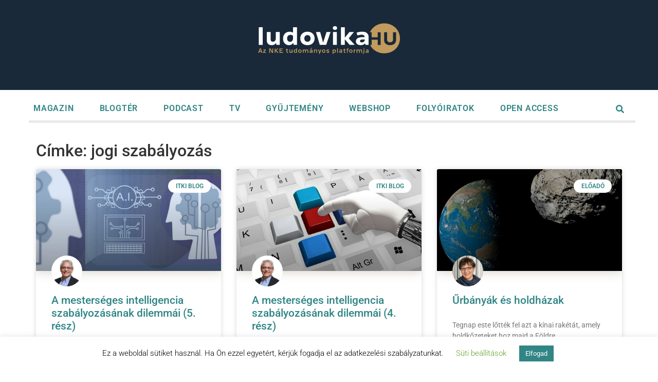

--- FILE ---
content_type: text/html; charset=UTF-8
request_url: https://www.ludovika.hu/temakor/jogi-szabalyozas/page/2/
body_size: 14857
content:
<!doctype html>
<html lang=hu-HU>
<head>
<meta charset=UTF-8>
<meta name=viewport content="width=device-width, initial-scale=1">
<link rel=profile href="https://gmpg.org/xfn/11">
<meta name=robots content='index, follow, max-image-preview:large, max-snippet:-1, max-video-preview:-1'/>
<style>img:is([sizes="auto" i], [sizes^="auto," i]) {contain-intrinsic-size:3000px 1500px}</style>
<!-- This site is optimized with the Yoast SEO plugin v26.3 - https://yoast.com/wordpress/plugins/seo/ -->
<title>jogi szabályozás Archives - Oldal 2 a 2-ből - Ludovika.hu</title>
<link rel=canonical href="https://www.ludovika.hu/temakor/jogi-szabalyozas/page/2/"/>
<link rel=prev href="https://www.ludovika.hu/temakor/jogi-szabalyozas/"/>
<meta property=og:locale content=hu_HU />
<meta property=og:type content=article />
<meta property=og:title content="jogi szabályozás Archives - Oldal 2 a 2-ből - Ludovika.hu"/>
<meta property=og:url content="https://www.ludovika.hu/temakor/jogi-szabalyozas/"/>
<meta property=og:site_name content=Ludovika.hu />
<meta name=twitter:card content=summary_large_image />
<script type="application/ld+json" class=yoast-schema-graph>{"@context":"https://schema.org","@graph":[{"@type":"CollectionPage","@id":"https://www.ludovika.hu/temakor/jogi-szabalyozas/","url":"https://www.ludovika.hu/temakor/jogi-szabalyozas/page/2/","name":"jogi szabályozás Archives - Oldal 2 a 2-ből - Ludovika.hu","isPartOf":{"@id":"https://www.ludovika.hu/#website"},"primaryImageOfPage":{"@id":"https://www.ludovika.hu/temakor/jogi-szabalyozas/page/2/#primaryimage"},"image":{"@id":"https://www.ludovika.hu/temakor/jogi-szabalyozas/page/2/#primaryimage"},"thumbnailUrl":"https://www.ludovika.hu/wp-content/uploads/2021/03/ai_5_219.jpg","inLanguage":"hu"},{"@type":"ImageObject","inLanguage":"hu","@id":"https://www.ludovika.hu/temakor/jogi-szabalyozas/page/2/#primaryimage","url":"https://www.ludovika.hu/wp-content/uploads/2021/03/ai_5_219.jpg","contentUrl":"https://www.ludovika.hu/wp-content/uploads/2021/03/ai_5_219.jpg","width":1180,"height":506},{"@type":"WebSite","@id":"https://www.ludovika.hu/#website","url":"https://www.ludovika.hu/","name":"Ludovika.hu","description":"Tudományos ismeretterjesztő platform","publisher":{"@id":"https://www.ludovika.hu/#organization"},"potentialAction":[{"@type":"SearchAction","target":{"@type":"EntryPoint","urlTemplate":"https://www.ludovika.hu/?s={search_term_string}"},"query-input":{"@type":"PropertyValueSpecification","valueRequired":true,"valueName":"search_term_string"}}],"inLanguage":"hu"},{"@type":"Organization","@id":"https://www.ludovika.hu/#organization","name":"Ludovika Egyetemi Kiadó","url":"https://www.ludovika.hu/","logo":{"@type":"ImageObject","inLanguage":"hu","@id":"https://www.ludovika.hu/#/schema/logo/image/","url":"https://www.ludovika.hu/wp-content/uploads/2020/02/ludovika_egyetemi_kiado.png","contentUrl":"https://www.ludovika.hu/wp-content/uploads/2020/02/ludovika_egyetemi_kiado.png","width":486,"height":91,"caption":"Ludovika Egyetemi Kiadó"},"image":{"@id":"https://www.ludovika.hu/#/schema/logo/image/"}}]}</script>
<!-- / Yoast SEO plugin. -->
<link rel=dns-prefetch href='//code.jquery.com'/>
<link rel=alternate type="application/rss+xml" title="Ludovika.hu &raquo; hírcsatorna" href="https://www.ludovika.hu/feed/"/>
<link rel=alternate type="application/rss+xml" title="Ludovika.hu &raquo; hozzászólás hírcsatorna" href="https://www.ludovika.hu/comments/feed/"/>
<link rel=alternate type="application/rss+xml" title="Ludovika.hu &raquo; jogi szabályozás címke hírcsatorna" href="https://www.ludovika.hu/temakor/jogi-szabalyozas/feed/"/>
<link rel=stylesheet id=wp-block-library-css href='https://www.ludovika.hu/wp-includes/css/dist/block-library/style.min.css?ver=e5e4c859b1fd40343969a6cda5cb178b' media=all />
<link rel=stylesheet id=ultimate_blocks-cgb-style-css-css href='https://www.ludovika.hu/wp-content/plugins/ultimate-blocks/dist/blocks.style.build.css?ver=3.4.4' media=all />
<style id=global-styles-inline-css>:root{--wp--preset--aspect-ratio--square:1;--wp--preset--aspect-ratio--4-3: 4/3;--wp--preset--aspect-ratio--3-4: 3/4;--wp--preset--aspect-ratio--3-2: 3/2;--wp--preset--aspect-ratio--2-3: 2/3;--wp--preset--aspect-ratio--16-9: 16/9;--wp--preset--aspect-ratio--9-16: 9/16;--wp--preset--color--black:#000;--wp--preset--color--cyan-bluish-gray:#abb8c3;--wp--preset--color--white:#fff;--wp--preset--color--pale-pink:#f78da7;--wp--preset--color--vivid-red:#cf2e2e;--wp--preset--color--luminous-vivid-orange:#ff6900;--wp--preset--color--luminous-vivid-amber:#fcb900;--wp--preset--color--light-green-cyan:#7bdcb5;--wp--preset--color--vivid-green-cyan:#00d084;--wp--preset--color--pale-cyan-blue:#8ed1fc;--wp--preset--color--vivid-cyan-blue:#0693e3;--wp--preset--color--vivid-purple:#9b51e0;--wp--preset--gradient--vivid-cyan-blue-to-vivid-purple:linear-gradient(135deg,rgba(6,147,227,1) 0%,#9b51e0 100%);--wp--preset--gradient--light-green-cyan-to-vivid-green-cyan:linear-gradient(135deg,#7adcb4 0%,#00d082 100%);--wp--preset--gradient--luminous-vivid-amber-to-luminous-vivid-orange:linear-gradient(135deg,rgba(252,185,0,1) 0%,rgba(255,105,0,1) 100%);--wp--preset--gradient--luminous-vivid-orange-to-vivid-red:linear-gradient(135deg,rgba(255,105,0,1) 0%,#cf2e2e 100%);--wp--preset--gradient--very-light-gray-to-cyan-bluish-gray:linear-gradient(135deg,#eee 0%,#a9b8c3 100%);--wp--preset--gradient--cool-to-warm-spectrum:linear-gradient(135deg,#4aeadc 0%,#9778d1 20%,#cf2aba 40%,#ee2c82 60%,#fb6962 80%,#fef84c 100%);--wp--preset--gradient--blush-light-purple:linear-gradient(135deg,#ffceec 0%,#9896f0 100%);--wp--preset--gradient--blush-bordeaux:linear-gradient(135deg,#fecda5 0%,#fe2d2d 50%,#6b003e 100%);--wp--preset--gradient--luminous-dusk:linear-gradient(135deg,#ffcb70 0%,#c751c0 50%,#4158d0 100%);--wp--preset--gradient--pale-ocean:linear-gradient(135deg,#fff5cb 0%,#b6e3d4 50%,#33a7b5 100%);--wp--preset--gradient--electric-grass:linear-gradient(135deg,#caf880 0%,#71ce7e 100%);--wp--preset--gradient--midnight:linear-gradient(135deg,#020381 0%,#2874fc 100%);--wp--preset--font-size--small:13px;--wp--preset--font-size--medium:20px;--wp--preset--font-size--large:36px;--wp--preset--font-size--x-large:42px;--wp--preset--spacing--20:.44rem;--wp--preset--spacing--30:.67rem;--wp--preset--spacing--40:1rem;--wp--preset--spacing--50:1.5rem;--wp--preset--spacing--60:2.25rem;--wp--preset--spacing--70:3.38rem;--wp--preset--spacing--80:5.06rem;--wp--preset--shadow--natural:6px 6px 9px rgba(0,0,0,.2);--wp--preset--shadow--deep:12px 12px 50px rgba(0,0,0,.4);--wp--preset--shadow--sharp:6px 6px 0 rgba(0,0,0,.2);--wp--preset--shadow--outlined:6px 6px 0 -3px rgba(255,255,255,1) , 6px 6px rgba(0,0,0,1);--wp--preset--shadow--crisp:6px 6px 0 rgba(0,0,0,1)}:root{--wp--style--global--content-size:800px;--wp--style--global--wide-size:1200px}:where(body) {margin:0}.wp-site-blocks>.alignleft{float:left;margin-right:2em}.wp-site-blocks>.alignright{float:right;margin-left:2em}.wp-site-blocks>.aligncenter{justify-content:center;margin-left:auto;margin-right:auto}:where(.wp-site-blocks) > * {margin-block-start:24px;margin-block-end:0}:where(.wp-site-blocks) > :first-child {margin-block-start:0}:where(.wp-site-blocks) > :last-child {margin-block-end:0}:root{--wp--style--block-gap:24px}:root :where(.is-layout-flow) > :first-child{margin-block-start:0}:root :where(.is-layout-flow) > :last-child{margin-block-end:0}:root :where(.is-layout-flow) > *{margin-block-start:24px;margin-block-end:0}:root :where(.is-layout-constrained) > :first-child{margin-block-start:0}:root :where(.is-layout-constrained) > :last-child{margin-block-end:0}:root :where(.is-layout-constrained) > *{margin-block-start:24px;margin-block-end:0}:root :where(.is-layout-flex){gap:24px}:root :where(.is-layout-grid){gap:24px}.is-layout-flow>.alignleft{float:left;margin-inline-start:0;margin-inline-end:2em}.is-layout-flow>.alignright{float:right;margin-inline-start:2em;margin-inline-end:0}.is-layout-flow>.aligncenter{margin-left:auto!important;margin-right:auto!important}.is-layout-constrained>.alignleft{float:left;margin-inline-start:0;margin-inline-end:2em}.is-layout-constrained>.alignright{float:right;margin-inline-start:2em;margin-inline-end:0}.is-layout-constrained>.aligncenter{margin-left:auto!important;margin-right:auto!important}.is-layout-constrained > :where(:not(.alignleft):not(.alignright):not(.alignfull)){max-width:var(--wp--style--global--content-size);margin-left:auto!important;margin-right:auto!important}.is-layout-constrained>.alignwide{max-width:var(--wp--style--global--wide-size)}body .is-layout-flex{display:flex}.is-layout-flex{flex-wrap:wrap;align-items:center}.is-layout-flex > :is(*, div){margin:0}body .is-layout-grid{display:grid}.is-layout-grid > :is(*, div){margin:0}body{padding-top:0;padding-right:0;padding-bottom:0;padding-left:0}a:where(:not(.wp-element-button)){text-decoration:underline}:root :where(.wp-element-button, .wp-block-button__link){background-color:#32373c;border-width:0;color:#fff;font-family:inherit;font-size:inherit;line-height:inherit;padding: calc(0.667em + 2px) calc(1.333em + 2px);text-decoration:none}.has-black-color{color:var(--wp--preset--color--black)!important}.has-cyan-bluish-gray-color{color:var(--wp--preset--color--cyan-bluish-gray)!important}.has-white-color{color:var(--wp--preset--color--white)!important}.has-pale-pink-color{color:var(--wp--preset--color--pale-pink)!important}.has-vivid-red-color{color:var(--wp--preset--color--vivid-red)!important}.has-luminous-vivid-orange-color{color:var(--wp--preset--color--luminous-vivid-orange)!important}.has-luminous-vivid-amber-color{color:var(--wp--preset--color--luminous-vivid-amber)!important}.has-light-green-cyan-color{color:var(--wp--preset--color--light-green-cyan)!important}.has-vivid-green-cyan-color{color:var(--wp--preset--color--vivid-green-cyan)!important}.has-pale-cyan-blue-color{color:var(--wp--preset--color--pale-cyan-blue)!important}.has-vivid-cyan-blue-color{color:var(--wp--preset--color--vivid-cyan-blue)!important}.has-vivid-purple-color{color:var(--wp--preset--color--vivid-purple)!important}.has-black-background-color{background-color:var(--wp--preset--color--black)!important}.has-cyan-bluish-gray-background-color{background-color:var(--wp--preset--color--cyan-bluish-gray)!important}.has-white-background-color{background-color:var(--wp--preset--color--white)!important}.has-pale-pink-background-color{background-color:var(--wp--preset--color--pale-pink)!important}.has-vivid-red-background-color{background-color:var(--wp--preset--color--vivid-red)!important}.has-luminous-vivid-orange-background-color{background-color:var(--wp--preset--color--luminous-vivid-orange)!important}.has-luminous-vivid-amber-background-color{background-color:var(--wp--preset--color--luminous-vivid-amber)!important}.has-light-green-cyan-background-color{background-color:var(--wp--preset--color--light-green-cyan)!important}.has-vivid-green-cyan-background-color{background-color:var(--wp--preset--color--vivid-green-cyan)!important}.has-pale-cyan-blue-background-color{background-color:var(--wp--preset--color--pale-cyan-blue)!important}.has-vivid-cyan-blue-background-color{background-color:var(--wp--preset--color--vivid-cyan-blue)!important}.has-vivid-purple-background-color{background-color:var(--wp--preset--color--vivid-purple)!important}.has-black-border-color{border-color:var(--wp--preset--color--black)!important}.has-cyan-bluish-gray-border-color{border-color:var(--wp--preset--color--cyan-bluish-gray)!important}.has-white-border-color{border-color:var(--wp--preset--color--white)!important}.has-pale-pink-border-color{border-color:var(--wp--preset--color--pale-pink)!important}.has-vivid-red-border-color{border-color:var(--wp--preset--color--vivid-red)!important}.has-luminous-vivid-orange-border-color{border-color:var(--wp--preset--color--luminous-vivid-orange)!important}.has-luminous-vivid-amber-border-color{border-color:var(--wp--preset--color--luminous-vivid-amber)!important}.has-light-green-cyan-border-color{border-color:var(--wp--preset--color--light-green-cyan)!important}.has-vivid-green-cyan-border-color{border-color:var(--wp--preset--color--vivid-green-cyan)!important}.has-pale-cyan-blue-border-color{border-color:var(--wp--preset--color--pale-cyan-blue)!important}.has-vivid-cyan-blue-border-color{border-color:var(--wp--preset--color--vivid-cyan-blue)!important}.has-vivid-purple-border-color{border-color:var(--wp--preset--color--vivid-purple)!important}.has-vivid-cyan-blue-to-vivid-purple-gradient-background{background:var(--wp--preset--gradient--vivid-cyan-blue-to-vivid-purple)!important}.has-light-green-cyan-to-vivid-green-cyan-gradient-background{background:var(--wp--preset--gradient--light-green-cyan-to-vivid-green-cyan)!important}.has-luminous-vivid-amber-to-luminous-vivid-orange-gradient-background{background:var(--wp--preset--gradient--luminous-vivid-amber-to-luminous-vivid-orange)!important}.has-luminous-vivid-orange-to-vivid-red-gradient-background{background:var(--wp--preset--gradient--luminous-vivid-orange-to-vivid-red)!important}.has-very-light-gray-to-cyan-bluish-gray-gradient-background{background:var(--wp--preset--gradient--very-light-gray-to-cyan-bluish-gray)!important}.has-cool-to-warm-spectrum-gradient-background{background:var(--wp--preset--gradient--cool-to-warm-spectrum)!important}.has-blush-light-purple-gradient-background{background:var(--wp--preset--gradient--blush-light-purple)!important}.has-blush-bordeaux-gradient-background{background:var(--wp--preset--gradient--blush-bordeaux)!important}.has-luminous-dusk-gradient-background{background:var(--wp--preset--gradient--luminous-dusk)!important}.has-pale-ocean-gradient-background{background:var(--wp--preset--gradient--pale-ocean)!important}.has-electric-grass-gradient-background{background:var(--wp--preset--gradient--electric-grass)!important}.has-midnight-gradient-background{background:var(--wp--preset--gradient--midnight)!important}.has-small-font-size{font-size:var(--wp--preset--font-size--small)!important}.has-medium-font-size{font-size:var(--wp--preset--font-size--medium)!important}.has-large-font-size{font-size:var(--wp--preset--font-size--large)!important}.has-x-large-font-size{font-size:var(--wp--preset--font-size--x-large)!important}:root :where(.wp-block-pullquote){font-size:1.5em;line-height:1.6}</style>
<link rel=stylesheet id=ub-extension-style-css-css href='https://www.ludovika.hu/wp-content/plugins/ultimate-blocks/src/extensions/style.css?ver=e5e4c859b1fd40343969a6cda5cb178b' media=all />
<link rel=stylesheet id=ae-pro-css-css href='https://www.ludovika.hu/wp-content/plugins/anywhere-elementor-pro/includes/assets/css/ae-pro.min.css?ver=2.29.1' media=all />
<link rel=stylesheet id=cookie-law-info-css href='https://www.ludovika.hu/wp-content/plugins/cookie-law-info/legacy/public/css/cookie-law-info-public.css?ver=3.3.6' media=all />
<link rel=stylesheet id=cookie-law-info-gdpr-css href='https://www.ludovika.hu/wp-content/plugins/cookie-law-info/legacy/public/css/cookie-law-info-gdpr.css?ver=3.3.6' media=all />
<link rel=stylesheet id=wpml-legacy-horizontal-list-0-css href='https://www.ludovika.hu/wp-content/plugins/sitepress-multilingual-cms/templates/language-switchers/legacy-list-horizontal/style.min.css?ver=1' media=all />
<link rel=stylesheet id=wpml-menu-item-0-css href='https://www.ludovika.hu/wp-content/plugins/sitepress-multilingual-cms/templates/language-switchers/menu-item/style.min.css?ver=1' media=all />
<link rel=stylesheet id=search-filter-plugin-styles-css href='https://www.ludovika.hu/wp-content/plugins/search-filter-pro/public/assets/css/search-filter.min.css?ver=2.5.21' media=all />
<link rel=stylesheet id=hello-elementor-css href='https://www.ludovika.hu/wp-content/themes/hello-elementor/assets/css/reset.css?ver=3.4.4' media=all />
<link rel=stylesheet id=hello-elementor-theme-style-css href='https://www.ludovika.hu/wp-content/themes/hello-elementor/assets/css/theme.css?ver=3.4.4' media=all />
<link rel=stylesheet id=chld_thm_cfg_child-css href='https://www.ludovika.hu/wp-content/themes/hello-elementor-child/style.css?ver=e5e4c859b1fd40343969a6cda5cb178b' media=all />
<link rel=stylesheet id=hello-elementor-header-footer-css href='https://www.ludovika.hu/wp-content/themes/hello-elementor/assets/css/header-footer.css?ver=3.4.4' media=all />
<link rel=stylesheet id=elementor-frontend-css href='https://www.ludovika.hu/wp-content/plugins/elementor/assets/css/frontend.min.css?ver=3.30.4' media=all />
<link rel=stylesheet id=widget-image-css href='https://www.ludovika.hu/wp-content/plugins/elementor/assets/css/widget-image.min.css?ver=3.30.4' media=all />
<link rel=stylesheet id=e-sticky-css href='https://www.ludovika.hu/wp-content/plugins/elementor-pro/assets/css/modules/sticky.min.css?ver=3.30.1' media=all />
<link rel=stylesheet id=widget-nav-menu-css href='https://www.ludovika.hu/wp-content/plugins/elementor-pro/assets/css/widget-nav-menu.min.css?ver=3.30.1' media=all />
<link rel=stylesheet id=widget-divider-css href='https://www.ludovika.hu/wp-content/plugins/elementor/assets/css/widget-divider.min.css?ver=3.30.4' media=all />
<link rel=stylesheet id=widget-heading-css href='https://www.ludovika.hu/wp-content/plugins/elementor/assets/css/widget-heading.min.css?ver=3.30.4' media=all />
<link rel=stylesheet id=widget-spacer-css href='https://www.ludovika.hu/wp-content/plugins/elementor/assets/css/widget-spacer.min.css?ver=3.30.4' media=all />
<link rel=stylesheet id=widget-posts-css href='https://www.ludovika.hu/wp-content/plugins/elementor-pro/assets/css/widget-posts.min.css?ver=3.30.1' media=all />
<link rel=stylesheet id=elementor-post-22677-css href='https://www.ludovika.hu/wp-content/uploads/elementor/css/post-22677.css?ver=1755173338' media=all />
<link rel=stylesheet id=font-awesome-5-all-css href='https://www.ludovika.hu/wp-content/plugins/elementor/assets/lib/font-awesome/css/all.min.css?ver=3.30.4' media=all />
<link rel=stylesheet id=font-awesome-4-shim-css href='https://www.ludovika.hu/wp-content/plugins/elementor/assets/lib/font-awesome/css/v4-shims.min.css?ver=3.30.4' media=all />
<link rel=stylesheet id=elementor-post-69-css href='https://www.ludovika.hu/wp-content/uploads/elementor/css/post-69.css?ver=1755173339' media=all />
<link rel=stylesheet id=elementor-post-150-css href='https://www.ludovika.hu/wp-content/uploads/elementor/css/post-150.css?ver=1755173339' media=all />
<link rel=stylesheet id=elementor-post-7211-css href='https://www.ludovika.hu/wp-content/uploads/elementor/css/post-7211.css?ver=1755173455' media=all />
<link rel=stylesheet id=vegas-css-css href='https://www.ludovika.hu/wp-content/plugins/anywhere-elementor-pro/includes/assets/lib/vegas/vegas.min.css?ver=2.4.0' media=all />
<link rel=stylesheet id=eael-general-css href='https://www.ludovika.hu/wp-content/plugins/essential-addons-for-elementor-lite/assets/front-end/css/view/general.min.css?ver=6.3.3' media=all />
<link rel=stylesheet id=elementor-gf-local-roboto-css href='https://www.ludovika.hu/wp-content/uploads/elementor/google-fonts/css/roboto.css?ver=1754055159' media=all />
<link rel=stylesheet id=elementor-gf-local-robotoslab-css href='https://www.ludovika.hu/wp-content/uploads/elementor/google-fonts/css/robotoslab.css?ver=1754055140' media=all />
<script src="https://code.jquery.com/ui/1.13.2/jquery-ui.min.js?ver=1.13.2" id=jquery-ui-core-js></script>
<script src="https://www.ludovika.hu/wp-includes/js/jquery/jquery.min.js?ver=3.7.1" id=jquery-core-js></script>
<script src="https://www.ludovika.hu/wp-includes/js/jquery/jquery-migrate.min.js?ver=3.4.1" id=jquery-migrate-js></script>
<script id=cookie-law-info-js-extra>var Cli_Data={"nn_cookie_ids":[],"cookielist":[],"non_necessary_cookies":[],"ccpaEnabled":"","ccpaRegionBased":"","ccpaBarEnabled":"","strictlyEnabled":["necessary","obligatoire"],"ccpaType":"gdpr","js_blocking":"","custom_integration":"","triggerDomRefresh":"","secure_cookies":""};var cli_cookiebar_settings={"animate_speed_hide":"500","animate_speed_show":"500","background":"#FFF","border":"#b1a6a6c2","border_on":"","button_1_button_colour":"#318585","button_1_button_hover":"#276a6a","button_1_link_colour":"#fff","button_1_as_button":"1","button_1_new_win":"","button_2_button_colour":"#333","button_2_button_hover":"#292929","button_2_link_colour":"#444","button_2_as_button":"","button_2_hidebar":"","button_3_button_colour":"#dd9933","button_3_button_hover":"#b17a29","button_3_link_colour":"#fff","button_3_as_button":"1","button_3_new_win":"","button_4_button_colour":"#000","button_4_button_hover":"#000000","button_4_link_colour":"#62a329","button_4_as_button":"","button_7_button_colour":"#61a229","button_7_button_hover":"#4e8221","button_7_link_colour":"#fff","button_7_as_button":"1","button_7_new_win":"","font_family":"inherit","header_fix":"","notify_animate_hide":"1","notify_animate_show":"1","notify_div_id":"#cookie-law-info-bar","notify_position_horizontal":"right","notify_position_vertical":"bottom","scroll_close":"","scroll_close_reload":"","accept_close_reload":"1","reject_close_reload":"","showagain_tab":"","showagain_background":"#fff","showagain_border":"#000","showagain_div_id":"#cookie-law-info-again","showagain_x_position":"100px","text":"#000","show_once_yn":"","show_once":"10000","logging_on":"","as_popup":"","popup_overlay":"1","bar_heading_text":"","cookie_bar_as":"banner","popup_showagain_position":"bottom-right","widget_position":"left"};var log_object={"ajax_url":"https:\/\/www.ludovika.hu\/wp-admin\/admin-ajax.php"};</script>
<script src="https://www.ludovika.hu/wp-content/plugins/cookie-law-info/legacy/public/js/cookie-law-info-public.js?ver=3.3.6" id=cookie-law-info-js></script>
<script id=search-filter-plugin-build-js-extra>var SF_LDATA={"ajax_url":"https:\/\/www.ludovika.hu\/wp-admin\/admin-ajax.php","home_url":"https:\/\/www.ludovika.hu\/","extensions":[]};</script>
<script src="https://www.ludovika.hu/wp-content/plugins/search-filter-pro/public/assets/js/search-filter-build.min.js?ver=2.5.21" id=search-filter-plugin-build-js></script>
<script src="https://www.ludovika.hu/wp-content/plugins/search-filter-pro/public/assets/js/chosen.jquery.min.js?ver=2.5.21" id=search-filter-plugin-chosen-js></script>
<script src="https://www.ludovika.hu/wp-content/plugins/elementor/assets/lib/font-awesome/js/v4-shims.min.js?ver=3.30.4" id=font-awesome-4-shim-js></script>
<link rel="https://api.w.org/" href="https://www.ludovika.hu/wp-json/"/><link rel=alternate title=JSON type="application/json" href="https://www.ludovika.hu/wp-json/wp/v2/tags/798"/><link rel=EditURI type="application/rsd+xml" title=RSD href="https://www.ludovika.hu/xmlrpc.php?rsd"/>
<meta name=generator content="WPML ver:4.8.4 stt:1,23;"/>
<style type='text/css'>.ae_data .elementor-editor-element-setting{display:none!important}</style><script type="text/javascript">function external_links_in_new_windows_loop(){if(!document.links){document.links=document.getElementsByTagName('a');}var change_link=false;var force='';var ignore='https://webshop.ludovika.hu/';for(var t=0;t<document.links.length;t++){var all_links=document.links[t];change_link=false;if(document.links[t].hasAttribute('onClick')==false){if(all_links.href.search(/^http/)!=-1&&all_links.href.search('www.ludovika.hu')==-1&&all_links.href.search(/^#/)==-1){change_link=true;}if(force!=''&&all_links.href.search(force)!=-1){change_link=true;}if(ignore!=''&&all_links.href.search(ignore)!=-1){change_link=false;}if(change_link==true){document.links[t].setAttribute('onClick','javascript:window.open(\''+all_links.href.replace(/'/g,'')+'\', \'_blank\', \'noopener\'); return false;');document.links[t].removeAttribute('target');}}}}function external_links_in_new_windows_load(func){var oldonload=window.onload;if(typeof window.onload!='function'){window.onload=func;}else{window.onload=function(){oldonload();func();}}}external_links_in_new_windows_load(external_links_in_new_windows_loop);</script>
<!-- Facebook Pixel Code -->
<script>!function(f,b,e,v,n,t,s){if(f.fbq)return;n=f.fbq=function(){n.callMethod?n.callMethod.apply(n,arguments):n.queue.push(arguments)};if(!f._fbq)f._fbq=n;n.push=n;n.loaded=!0;n.version='2.0';n.queue=[];t=b.createElement(e);t.async=!0;t.src=v;s=b.getElementsByTagName(e)[0];s.parentNode.insertBefore(t,s)}(window,document,'script','https://connect.facebook.net/en_US/fbevents.js');fbq('init','429710671481568');fbq('track','PageView');</script>
<noscript><img height=1 width=1 style=display:none src="https://www.facebook.com/tr?id=429710671481568&ev=PageView&noscript=1"/></noscript>
<!-- End Facebook Pixel Code -->
<meta name=generator content="Elementor 3.30.4; features: e_font_icon_svg, additional_custom_breakpoints; settings: css_print_method-external, google_font-enabled, font_display-auto">
<script defer data-domain=ludovika.hu src="https://plausible.uni-nke.hu/js/script.js"></script>
<style>.e-con.e-parent:nth-of-type(n+4):not(.e-lazyloaded):not(.e-no-lazyload),
				.e-con.e-parent:nth-of-type(n+4):not(.e-lazyloaded):not(.e-no-lazyload) * {background-image:none!important}@media screen and (max-height:1024px){.e-con.e-parent:nth-of-type(n+3):not(.e-lazyloaded):not(.e-no-lazyload),
					.e-con.e-parent:nth-of-type(n+3):not(.e-lazyloaded):not(.e-no-lazyload) * {background-image:none!important}}@media screen and (max-height:640px){.e-con.e-parent:nth-of-type(n+2):not(.e-lazyloaded):not(.e-no-lazyload),
					.e-con.e-parent:nth-of-type(n+2):not(.e-lazyloaded):not(.e-no-lazyload) * {background-image:none!important}}</style>
<link rel=icon href="https://www.ludovika.hu/wp-content/uploads/2021/08/cropped-ludovika-favicon-32x32.png" sizes=32x32 />
<link rel=icon href="https://www.ludovika.hu/wp-content/uploads/2021/08/cropped-ludovika-favicon-192x192.png" sizes=192x192 />
<link rel=apple-touch-icon href="https://www.ludovika.hu/wp-content/uploads/2021/08/cropped-ludovika-favicon-180x180.png"/>
<meta name=msapplication-TileImage content="https://www.ludovika.hu/wp-content/uploads/2021/08/cropped-ludovika-favicon-270x270.png"/>
</head>
<body class="archive paged tag tag-jogi-szabalyozas tag-798 wp-custom-logo wp-embed-responsive paged-2 tag-paged-2 wp-theme-hello-elementor wp-child-theme-hello-elementor-child hello-elementor-default elementor-page-7211 elementor-default elementor-template-full-width elementor-kit-22677"><noscript><meta HTTP-EQUIV="refresh" content="0;url='http://www.ludovika.hu/temakor/jogi-szabalyozas/page/2/?PageSpeed=noscript'" /><style><!--table,div,span,font,p{display:none} --></style><div style="display:block">Please click <a href="http://www.ludovika.hu/temakor/jogi-szabalyozas/page/2/?PageSpeed=noscript">here</a> if you are not redirected within a few seconds.</div></noscript>
<a class="skip-link screen-reader-text" href="#content">Ugrás a tartalomhoz</a>
<div data-elementor-type=header data-elementor-id=69 class="elementor elementor-69 elementor-location-header" data-elementor-post-type=elementor_library>
<section class="has_ae_slider elementor-section elementor-top-section elementor-element elementor-element-e2577c0 elementor-section-full_width elementor-section-height-min-height elementor-section-stretched elementor-section-height-default elementor-section-items-middle ae-bg-gallery-type-default" data-id=e2577c0 data-element_type=section data-settings="{&quot;background_background&quot;:&quot;classic&quot;,&quot;animation_mobile&quot;:&quot;none&quot;,&quot;stretch_section&quot;:&quot;section-stretched&quot;}">
<div class="elementor-container elementor-column-gap-default">
<div class="has_ae_slider elementor-column elementor-col-100 elementor-top-column elementor-element elementor-element-23f9dd7 ae-bg-gallery-type-default" data-id=23f9dd7 data-element_type=column>
<div class="elementor-widget-wrap elementor-element-populated">
<section class="has_ae_slider elementor-section elementor-inner-section elementor-element elementor-element-e7f4eaa elementor-section-full_width elementor-section-height-default elementor-section-height-default ae-bg-gallery-type-default" data-id=e7f4eaa data-element_type=section data-settings="{&quot;animation&quot;:&quot;none&quot;}">
<div class="elementor-container elementor-column-gap-default">
<div class="has_ae_slider elementor-column elementor-col-100 elementor-inner-column elementor-element elementor-element-70f76ba ae-bg-gallery-type-default" data-id=70f76ba data-element_type=column data-settings="{&quot;background_background&quot;:&quot;classic&quot;,&quot;animation&quot;:&quot;none&quot;}">
<div class="elementor-widget-wrap elementor-element-populated">
<div class="elementor-element elementor-element-7f6e58d elementor-widget-mobile__width-initial elementor-widget elementor-widget-theme-site-logo elementor-widget-image" data-id=7f6e58d data-element_type=widget id=ujlogo data-widget_type=theme-site-logo.default>
<div class=elementor-widget-container>
<a href="https://www.ludovika.hu">
<img width=1 height=1 src="https://www.ludovika.hu/wp-content/uploads/2021/07/ludovika-hu-414x90-logo.svg" class="attachment-medium size-medium wp-image-19061" alt=""/>	</a>
</div>
</div>
<div class="elementor-element elementor-element-7d21805 elementor-nav-menu__align-start elementor-nav-menu--stretch elementor-hidden-desktop elementor-hidden-tablet elementor-nav-menu__text-align-center elementor-widget-mobile__width-auto elementor-nav-menu--dropdown-tablet elementor-nav-menu--toggle elementor-nav-menu--burger elementor-widget elementor-widget-nav-menu" data-id=7d21805 data-element_type=widget data-settings="{&quot;full_width&quot;:&quot;stretch&quot;,&quot;sticky&quot;:&quot;top&quot;,&quot;sticky_parent&quot;:&quot;yes&quot;,&quot;layout&quot;:&quot;vertical&quot;,&quot;_animation&quot;:&quot;none&quot;,&quot;submenu_icon&quot;:{&quot;value&quot;:&quot;&lt;svg class=\&quot;e-font-icon-svg e-fas-caret-down\&quot; viewBox=\&quot;0 0 320 512\&quot; xmlns=\&quot;http:\/\/www.w3.org\/2000\/svg\&quot;&gt;&lt;path d=\&quot;M31.3 192h257.3c17.8 0 26.7 21.5 14.1 34.1L174.1 354.8c-7.8 7.8-20.5 7.8-28.3 0L17.2 226.1C4.6 213.5 13.5 192 31.3 192z\&quot;&gt;&lt;\/path&gt;&lt;\/svg&gt;&quot;,&quot;library&quot;:&quot;fa-solid&quot;},&quot;toggle&quot;:&quot;burger&quot;,&quot;sticky_on&quot;:[&quot;desktop&quot;,&quot;tablet&quot;,&quot;mobile&quot;],&quot;sticky_offset&quot;:0,&quot;sticky_effects_offset&quot;:0,&quot;sticky_anchor_link_offset&quot;:0}" data-widget_type=nav-menu.default>
<div class=elementor-widget-container>
<nav aria-label="Menü" class="elementor-nav-menu--main elementor-nav-menu__container elementor-nav-menu--layout-vertical e--pointer-underline e--animation-fade">
<ul id=menu-1-7d21805 class="elementor-nav-menu sm-vertical"><li class="menu-item menu-item-type-custom menu-item-object-custom menu-item-7493"><a href="/magazinoldal" class=elementor-item>MAGAZIN</a></li>
<li class="menu-item menu-item-type-post_type menu-item-object-page menu-item-544"><a href="https://www.ludovika.hu/blogter/" class=elementor-item>BLOGTÉR</a></li>
<li class="menu-item menu-item-type-post_type menu-item-object-page menu-item-23022"><a href="https://www.ludovika.hu/podcastok/" class=elementor-item>PODCAST</a></li>
<li class="menu-item menu-item-type-post_type menu-item-object-page menu-item-23484"><a href="https://www.ludovika.hu/tv/" class=elementor-item>TV</a></li>
<li class="menu-item menu-item-type-custom menu-item-object-custom menu-item-51480"><a href="https://gyujtemeny.ludovika.hu/" class=elementor-item>GYŰJTEMÉNY</a></li>
<li class="menu-item menu-item-type-custom menu-item-object-custom menu-item-5806"><a href="https://webshop.ludovika.hu/" class=elementor-item>WEBSHOP</a></li>
<li class="menu-item menu-item-type-custom menu-item-object-custom menu-item-5352"><a href="https://folyoirat.ludovika.hu/" class=elementor-item>FOLYÓIRATOK</a></li>
<li class="menu-item menu-item-type-custom menu-item-object-custom menu-item-57331"><a href="https://openaccess.ludovika.hu" class=elementor-item>OPEN ACCESS</a></li>
<li class="menusearchicon menu-item menu-item-type-custom menu-item-object-custom menu-item-19401"><a href="/kereses/" class=elementor-item><a href="/kereses/" aria-current=page class="elementor-item searchtag"><i class="fa fa-solid fa-magnifying-glass"></i></a></a></li>
</ul>	</nav>
<div class=elementor-menu-toggle role=button tabindex=0 aria-label="Menü kapcsoló" aria-expanded=false>
<svg aria-hidden=true role=presentation class="elementor-menu-toggle__icon--open e-font-icon-svg e-fas-bars" viewBox="0 0 448 512" xmlns="http://www.w3.org/2000/svg"><path d="M16 132h416c8.837 0 16-7.163 16-16V76c0-8.837-7.163-16-16-16H16C7.163 60 0 67.163 0 76v40c0 8.837 7.163 16 16 16zm0 160h416c8.837 0 16-7.163 16-16v-40c0-8.837-7.163-16-16-16H16c-8.837 0-16 7.163-16 16v40c0 8.837 7.163 16 16 16zm0 160h416c8.837 0 16-7.163 16-16v-40c0-8.837-7.163-16-16-16H16c-8.837 0-16 7.163-16 16v40c0 8.837 7.163 16 16 16z"></path></svg><svg aria-hidden=true role=presentation class="elementor-menu-toggle__icon--close e-font-icon-svg e-eicon-close" viewBox="0 0 1000 1000" xmlns="http://www.w3.org/2000/svg"><path d="M742 167L500 408 258 167C246 154 233 150 217 150 196 150 179 158 167 167 154 179 150 196 150 212 150 229 154 242 171 254L408 500 167 742C138 771 138 800 167 829 196 858 225 858 254 829L496 587 738 829C750 842 767 846 783 846 800 846 817 842 829 829 842 817 846 804 846 783 846 767 842 750 829 737L588 500 833 258C863 229 863 200 833 171 804 137 775 137 742 167Z"></path></svg>	</div>
<nav class="elementor-nav-menu--dropdown elementor-nav-menu__container" aria-hidden=true>
<ul id=menu-2-7d21805 class="elementor-nav-menu sm-vertical"><li class="menu-item menu-item-type-custom menu-item-object-custom menu-item-7493"><a href="/magazinoldal" class=elementor-item tabindex=-1>MAGAZIN</a></li>
<li class="menu-item menu-item-type-post_type menu-item-object-page menu-item-544"><a href="https://www.ludovika.hu/blogter/" class=elementor-item tabindex=-1>BLOGTÉR</a></li>
<li class="menu-item menu-item-type-post_type menu-item-object-page menu-item-23022"><a href="https://www.ludovika.hu/podcastok/" class=elementor-item tabindex=-1>PODCAST</a></li>
<li class="menu-item menu-item-type-post_type menu-item-object-page menu-item-23484"><a href="https://www.ludovika.hu/tv/" class=elementor-item tabindex=-1>TV</a></li>
<li class="menu-item menu-item-type-custom menu-item-object-custom menu-item-51480"><a href="https://gyujtemeny.ludovika.hu/" class=elementor-item tabindex=-1>GYŰJTEMÉNY</a></li>
<li class="menu-item menu-item-type-custom menu-item-object-custom menu-item-5806"><a href="https://webshop.ludovika.hu/" class=elementor-item tabindex=-1>WEBSHOP</a></li>
<li class="menu-item menu-item-type-custom menu-item-object-custom menu-item-5352"><a href="https://folyoirat.ludovika.hu/" class=elementor-item tabindex=-1>FOLYÓIRATOK</a></li>
<li class="menu-item menu-item-type-custom menu-item-object-custom menu-item-57331"><a href="https://openaccess.ludovika.hu" class=elementor-item tabindex=-1>OPEN ACCESS</a></li>
<li class="menusearchicon menu-item menu-item-type-custom menu-item-object-custom menu-item-19401"><a href="/kereses/" class=elementor-item tabindex=-1><a href="/kereses/" aria-current=page class="elementor-item searchtag"><i class="fa fa-solid fa-magnifying-glass"></i></a></a></li>
</ul>	</nav>
</div>
</div>
</div>
</div>
</div>
</section>
</div>
</div>
</div>
</section>
<section class="has_ae_slider elementor-section elementor-top-section elementor-element elementor-element-4cfcdeb elementor-hidden-phone elementor-section-boxed elementor-section-height-default elementor-section-height-default ae-bg-gallery-type-default" data-id=4cfcdeb data-element_type=section data-settings="{&quot;background_background&quot;:&quot;classic&quot;,&quot;animation&quot;:&quot;none&quot;}">
<div class="elementor-container elementor-column-gap-default">
<div class="has_ae_slider elementor-column elementor-col-100 elementor-top-column elementor-element elementor-element-6252271 ae-bg-gallery-type-default" data-id=6252271 data-element_type=column data-settings="{&quot;animation&quot;:&quot;none&quot;}">
<div class="elementor-widget-wrap elementor-element-populated">
<div class="elementor-element elementor-element-2a94911 elementor-nav-menu__align-start elementor-nav-menu--stretch elementor-nav-menu--dropdown-tablet elementor-nav-menu__text-align-aside elementor-nav-menu--toggle elementor-nav-menu--burger elementor-widget elementor-widget-nav-menu" data-id=2a94911 data-element_type=widget data-settings="{&quot;full_width&quot;:&quot;stretch&quot;,&quot;sticky&quot;:&quot;top&quot;,&quot;sticky_parent&quot;:&quot;yes&quot;,&quot;_animation&quot;:&quot;none&quot;,&quot;layout&quot;:&quot;horizontal&quot;,&quot;submenu_icon&quot;:{&quot;value&quot;:&quot;&lt;svg class=\&quot;e-font-icon-svg e-fas-caret-down\&quot; viewBox=\&quot;0 0 320 512\&quot; xmlns=\&quot;http:\/\/www.w3.org\/2000\/svg\&quot;&gt;&lt;path d=\&quot;M31.3 192h257.3c17.8 0 26.7 21.5 14.1 34.1L174.1 354.8c-7.8 7.8-20.5 7.8-28.3 0L17.2 226.1C4.6 213.5 13.5 192 31.3 192z\&quot;&gt;&lt;\/path&gt;&lt;\/svg&gt;&quot;,&quot;library&quot;:&quot;fa-solid&quot;},&quot;toggle&quot;:&quot;burger&quot;,&quot;sticky_on&quot;:[&quot;desktop&quot;,&quot;tablet&quot;,&quot;mobile&quot;],&quot;sticky_offset&quot;:0,&quot;sticky_effects_offset&quot;:0,&quot;sticky_anchor_link_offset&quot;:0}" data-widget_type=nav-menu.default>
<div class=elementor-widget-container>
<nav aria-label="Menü" class="elementor-nav-menu--main elementor-nav-menu__container elementor-nav-menu--layout-horizontal e--pointer-underline e--animation-fade">
<ul id=menu-1-2a94911 class=elementor-nav-menu><li class="menu-item menu-item-type-custom menu-item-object-custom menu-item-7493"><a href="/magazinoldal" class=elementor-item>MAGAZIN</a></li>
<li class="menu-item menu-item-type-post_type menu-item-object-page menu-item-544"><a href="https://www.ludovika.hu/blogter/" class=elementor-item>BLOGTÉR</a></li>
<li class="menu-item menu-item-type-post_type menu-item-object-page menu-item-23022"><a href="https://www.ludovika.hu/podcastok/" class=elementor-item>PODCAST</a></li>
<li class="menu-item menu-item-type-post_type menu-item-object-page menu-item-23484"><a href="https://www.ludovika.hu/tv/" class=elementor-item>TV</a></li>
<li class="menu-item menu-item-type-custom menu-item-object-custom menu-item-51480"><a href="https://gyujtemeny.ludovika.hu/" class=elementor-item>GYŰJTEMÉNY</a></li>
<li class="menu-item menu-item-type-custom menu-item-object-custom menu-item-5806"><a href="https://webshop.ludovika.hu/" class=elementor-item>WEBSHOP</a></li>
<li class="menu-item menu-item-type-custom menu-item-object-custom menu-item-5352"><a href="https://folyoirat.ludovika.hu/" class=elementor-item>FOLYÓIRATOK</a></li>
<li class="menu-item menu-item-type-custom menu-item-object-custom menu-item-57331"><a href="https://openaccess.ludovika.hu" class=elementor-item>OPEN ACCESS</a></li>
<li class="menusearchicon menu-item menu-item-type-custom menu-item-object-custom menu-item-19401"><a href="/kereses/" class=elementor-item><a href="/kereses/" aria-current=page class="elementor-item searchtag"><i class="fa fa-solid fa-magnifying-glass"></i></a></a></li>
</ul>	</nav>
<div class=elementor-menu-toggle role=button tabindex=0 aria-label="Menü kapcsoló" aria-expanded=false>
<svg aria-hidden=true role=presentation class="elementor-menu-toggle__icon--open e-font-icon-svg e-eicon-menu-bar" viewBox="0 0 1000 1000" xmlns="http://www.w3.org/2000/svg"><path d="M104 333H896C929 333 958 304 958 271S929 208 896 208H104C71 208 42 237 42 271S71 333 104 333ZM104 583H896C929 583 958 554 958 521S929 458 896 458H104C71 458 42 487 42 521S71 583 104 583ZM104 833H896C929 833 958 804 958 771S929 708 896 708H104C71 708 42 737 42 771S71 833 104 833Z"></path></svg><svg aria-hidden=true role=presentation class="elementor-menu-toggle__icon--close e-font-icon-svg e-eicon-close" viewBox="0 0 1000 1000" xmlns="http://www.w3.org/2000/svg"><path d="M742 167L500 408 258 167C246 154 233 150 217 150 196 150 179 158 167 167 154 179 150 196 150 212 150 229 154 242 171 254L408 500 167 742C138 771 138 800 167 829 196 858 225 858 254 829L496 587 738 829C750 842 767 846 783 846 800 846 817 842 829 829 842 817 846 804 846 783 846 767 842 750 829 737L588 500 833 258C863 229 863 200 833 171 804 137 775 137 742 167Z"></path></svg>	</div>
<nav class="elementor-nav-menu--dropdown elementor-nav-menu__container" aria-hidden=true>
<ul id=menu-2-2a94911 class=elementor-nav-menu><li class="menu-item menu-item-type-custom menu-item-object-custom menu-item-7493"><a href="/magazinoldal" class=elementor-item tabindex=-1>MAGAZIN</a></li>
<li class="menu-item menu-item-type-post_type menu-item-object-page menu-item-544"><a href="https://www.ludovika.hu/blogter/" class=elementor-item tabindex=-1>BLOGTÉR</a></li>
<li class="menu-item menu-item-type-post_type menu-item-object-page menu-item-23022"><a href="https://www.ludovika.hu/podcastok/" class=elementor-item tabindex=-1>PODCAST</a></li>
<li class="menu-item menu-item-type-post_type menu-item-object-page menu-item-23484"><a href="https://www.ludovika.hu/tv/" class=elementor-item tabindex=-1>TV</a></li>
<li class="menu-item menu-item-type-custom menu-item-object-custom menu-item-51480"><a href="https://gyujtemeny.ludovika.hu/" class=elementor-item tabindex=-1>GYŰJTEMÉNY</a></li>
<li class="menu-item menu-item-type-custom menu-item-object-custom menu-item-5806"><a href="https://webshop.ludovika.hu/" class=elementor-item tabindex=-1>WEBSHOP</a></li>
<li class="menu-item menu-item-type-custom menu-item-object-custom menu-item-5352"><a href="https://folyoirat.ludovika.hu/" class=elementor-item tabindex=-1>FOLYÓIRATOK</a></li>
<li class="menu-item menu-item-type-custom menu-item-object-custom menu-item-57331"><a href="https://openaccess.ludovika.hu" class=elementor-item tabindex=-1>OPEN ACCESS</a></li>
<li class="menusearchicon menu-item menu-item-type-custom menu-item-object-custom menu-item-19401"><a href="/kereses/" class=elementor-item tabindex=-1><a href="/kereses/" aria-current=page class="elementor-item searchtag"><i class="fa fa-solid fa-magnifying-glass"></i></a></a></li>
</ul>	</nav>
</div>
</div>
<div class="elementor-element elementor-element-7243d71 elementor-absolute elementor-hidden-tablet elementor-hidden-phone elementor-widget-divider--view-line elementor-widget elementor-widget-divider" data-id=7243d71 data-element_type=widget data-settings="{&quot;_position&quot;:&quot;absolute&quot;}" data-widget_type=divider.default>
<div class=elementor-widget-container>
<div class=elementor-divider>
<span class=elementor-divider-separator>
</span>
</div>
</div>
</div>
</div>
</div>
</div>
</section>
</div>
<div data-elementor-type=archive data-elementor-id=7211 class="elementor elementor-7211 elementor-location-archive" data-elementor-post-type=elementor_library>
<section class="has_ae_slider elementor-section elementor-top-section elementor-element elementor-element-5ac756f0 elementor-section-boxed elementor-section-height-default elementor-section-height-default ae-bg-gallery-type-default" data-id=5ac756f0 data-element_type=section>
<div class="elementor-container elementor-column-gap-default">
<div class="has_ae_slider elementor-column elementor-col-100 elementor-top-column elementor-element elementor-element-64562427 ae-bg-gallery-type-default" data-id=64562427 data-element_type=column>
<div class="elementor-widget-wrap elementor-element-populated">
<div class="elementor-element elementor-element-2093e4a3 elementor-widget elementor-widget-spacer" data-id=2093e4a3 data-element_type=widget data-widget_type=spacer.default>
<div class=elementor-widget-container>
<div class=elementor-spacer>
<div class=elementor-spacer-inner></div>
</div>
</div>
</div>
</div>
</div>
</div>
</section>
<section class="has_ae_slider elementor-section elementor-top-section elementor-element elementor-element-1f7da10e elementor-section-boxed elementor-section-height-default elementor-section-height-default ae-bg-gallery-type-default" data-id=1f7da10e data-element_type=section>
<div class="elementor-container elementor-column-gap-no">
<div class="has_ae_slider elementor-column elementor-col-100 elementor-top-column elementor-element elementor-element-8b78361 ae-bg-gallery-type-default" data-id=8b78361 data-element_type=column>
<div class="elementor-widget-wrap elementor-element-populated">
<div class="elementor-element elementor-element-5e15f586 elementor-widget elementor-widget-theme-archive-title elementor-page-title elementor-widget-heading" data-id=5e15f586 data-element_type=widget data-widget_type=theme-archive-title.default>
<div class=elementor-widget-container>
<h1 class="elementor-heading-title elementor-size-default">Címke: jogi szabályozás</h1>	</div>
</div>
<div class="elementor-element elementor-element-54145745 elementor-grid-3 elementor-grid-tablet-2 elementor-grid-mobile-1 elementor-posts--thumbnail-top elementor-posts--show-avatar elementor-card-shadow-yes elementor-posts__hover-gradient elementor-widget elementor-widget-archive-posts" data-id=54145745 data-element_type=widget data-settings="{&quot;pagination_type&quot;:&quot;numbers_and_prev_next&quot;,&quot;archive_cards_columns&quot;:&quot;3&quot;,&quot;archive_cards_columns_tablet&quot;:&quot;2&quot;,&quot;archive_cards_columns_mobile&quot;:&quot;1&quot;,&quot;archive_cards_row_gap&quot;:{&quot;unit&quot;:&quot;px&quot;,&quot;size&quot;:35,&quot;sizes&quot;:[]},&quot;archive_cards_row_gap_tablet&quot;:{&quot;unit&quot;:&quot;px&quot;,&quot;size&quot;:&quot;&quot;,&quot;sizes&quot;:[]},&quot;archive_cards_row_gap_mobile&quot;:{&quot;unit&quot;:&quot;px&quot;,&quot;size&quot;:&quot;&quot;,&quot;sizes&quot;:[]}}" data-widget_type=archive-posts.archive_cards>
<div class=elementor-widget-container>
<div class="elementor-posts-container elementor-posts elementor-posts--skin-cards elementor-grid" role=list>
<article class="elementor-post elementor-grid-item post-15607 post type-post status-publish format-standard has-post-thumbnail hentry category-itkiblog tag-jogi-szabalyozas tag-mesterseges-intelligencia" role=listitem>
<div class=elementor-post__card>
<a class=elementor-post__thumbnail__link href="https://www.ludovika.hu/blogok/itkiblog/2021/03/25/a-mesterseges-intelligencia-szabalyozasanak-dilemmai-5-resz/" tabindex=-1><div class=elementor-post__thumbnail><img src="https://www.ludovika.hu/wp-content/uploads/2021/03/ai_5_219.jpg" title=ai_5_219 alt=ai_5_219 loading=lazy /></div></a>
<div class=elementor-post__badge>ITKI BLOG</div>
<div class=elementor-post__avatar>
<img src="https://www.ludovika.hu/wp-content/uploads/2020/03/zodi_zsolt-150x150.jpg" width=128 height=128 srcset="https://www.ludovika.hu/wp-content/uploads/2020/03/zodi_zsolt-300x300.jpg 2x" alt="Ződi Zsolt" class="avatar avatar-128 wp-user-avatar wp-user-avatar-128 alignnone photo"/>	</div>
<div class=elementor-post__text>
<h3 class=elementor-post__title>
<a href="https://www.ludovika.hu/blogok/itkiblog/2021/03/25/a-mesterseges-intelligencia-szabalyozasanak-dilemmai-5-resz/">
A mesterséges intelligencia szabályozásának dilemmái (5. rész)	</a>
</h3>
<div class=elementor-post__excerpt>
<p>El kell-e dobnunk az összes régi szabályt? Ennek a sorozatnak a nyitó blogbejegyzésében, amelyben az egyre szaporodó mesterséges intelligencia etikai</p>
</div>
</div>
<div class=elementor-post__meta-data>
<span class=elementor-post-author>
Ződi Zsolt	</span>
<span class=elementor-post-date>
2021.03.25.	</span>
</div>
</div>
</article>
<article class="elementor-post elementor-grid-item post-11445 post type-post status-publish format-standard has-post-thumbnail hentry category-itkiblog tag-jogi-szabalyozas tag-mesterseges-intelligencia tag-robotjog" role=listitem>
<div class=elementor-post__card>
<a class=elementor-post__thumbnail__link href="https://www.ludovika.hu/blogok/itkiblog/2021/01/08/a-mesterseges-intelligencia-szabalyozasanak-dilemmai-4-resz/" tabindex=-1><div class=elementor-post__thumbnail><img src="https://www.ludovika.hu/wp-content/uploads/2021/01/zzs0108_219.jpg" title=zzs0108_219 alt=zzs0108_219 loading=lazy /></div></a>
<div class=elementor-post__badge>ITKI BLOG</div>
<div class=elementor-post__avatar>
<img src="https://www.ludovika.hu/wp-content/uploads/2020/03/zodi_zsolt-150x150.jpg" width=128 height=128 srcset="https://www.ludovika.hu/wp-content/uploads/2020/03/zodi_zsolt-300x300.jpg 2x" alt="Ződi Zsolt" class="avatar avatar-128 wp-user-avatar wp-user-avatar-128 alignnone photo"/>	</div>
<div class=elementor-post__text>
<h3 class=elementor-post__title>
<a href="https://www.ludovika.hu/blogok/itkiblog/2021/01/08/a-mesterseges-intelligencia-szabalyozasanak-dilemmai-4-resz/">
A mesterséges intelligencia szabályozásának dilemmái (4. rész)	</a>
</h3>
<div class=elementor-post__excerpt>
<p>Általános robotjog, vagy ágazati szabályozás?</p>
</div>
</div>
<div class=elementor-post__meta-data>
<span class=elementor-post-author>
Ződi Zsolt	</span>
<span class=elementor-post-date>
2021.01.08.	</span>
</div>
</div>
</article>
<article class="elementor-post elementor-grid-item post-10161 post type-post status-publish format-standard has-post-thumbnail hentry category-eloado tag-apollo tag-bolygo tag-jogi-szabalyozas tag-urbanyaszat tag-vilagur-tarsadalomtudomanyi-kutatomuhely" role=listitem>
<div class=elementor-post__card>
<a class=elementor-post__thumbnail__link href="https://www.ludovika.hu/magazin/eloado/2020/11/23/urbanyak-es-holdhazak/" tabindex=-1><div class=elementor-post__thumbnail><img src="https://www.ludovika.hu/wp-content/uploads/2020/11/Űrbányászat-kész.jpg" title="Űrbányászat kész" alt="Űrbányászat kész" loading=lazy /></div></a>
<div class=elementor-post__badge>Előadó</div>
<div class=elementor-post__avatar>
<img alt='Csapó Viktória' src='https://secure.gravatar.com/avatar/8df8c88cda80447a6fb5d0cd202a5f80c05354f41f4f8eb3ff7814d097e0837b?s=128&#038;d=mm&#038;r=g' srcset='https://secure.gravatar.com/avatar/8df8c88cda80447a6fb5d0cd202a5f80c05354f41f4f8eb3ff7814d097e0837b?s=256&#038;d=mm&#038;r=g 2x' class='avatar avatar-128 photo' height=128 width=128 decoding=async />	</div>
<div class=elementor-post__text>
<h3 class=elementor-post__title>
<a href="https://www.ludovika.hu/magazin/eloado/2020/11/23/urbanyak-es-holdhazak/">
Űrbányák és holdházak	</a>
</h3>
<div class=elementor-post__excerpt>
<p>Tegnap este lőtték fel azt a kínai rakétát, amely holdkőzeteket hoz majd a Földre. </p>
</div>
</div>
<div class=elementor-post__meta-data>
<span class=elementor-post-author>
Csapó Viktória	</span>
<span class=elementor-post-date>
2020.11.23.	</span>
</div>
</div>
</article>
<article class="elementor-post elementor-grid-item post-9116 post type-post status-publish format-standard has-post-thumbnail hentry category-itkiblog tag-etikai-kodex tag-jogi-szabalyozas tag-mesterseges-intelligencia tag-portfoliokezelo-szoftver tag-technologia" role=listitem>
<div class=elementor-post__card>
<a class=elementor-post__thumbnail__link href="https://www.ludovika.hu/blogok/itkiblog/2020/10/29/a-mesterseges-intelligencia-szabalyozasanak-dilemmai-3-resz/" tabindex=-1><div class=elementor-post__thumbnail><img src="https://www.ludovika.hu/wp-content/uploads/2020/10/artificial-intelligence-219-600x400.jpg" title=artificial-intelligence-219 alt=artificial-intelligence-219 loading=lazy /></div></a>
<div class=elementor-post__badge>ITKI BLOG</div>
<div class=elementor-post__avatar>
<img src="https://www.ludovika.hu/wp-content/uploads/2020/03/zodi_zsolt-150x150.jpg" width=128 height=128 srcset="https://www.ludovika.hu/wp-content/uploads/2020/03/zodi_zsolt-300x300.jpg 2x" alt="Ződi Zsolt" class="avatar avatar-128 wp-user-avatar wp-user-avatar-128 alignnone photo"/>	</div>
<div class=elementor-post__text>
<h3 class=elementor-post__title>
<a href="https://www.ludovika.hu/blogok/itkiblog/2020/10/29/a-mesterseges-intelligencia-szabalyozasanak-dilemmai-3-resz/">
A mesterséges intelligencia szabályozásának dilemmái (3. rész)	</a>
</h3>
<div class=elementor-post__excerpt>
<p>Jogi, etikai vagy technikai szabályok?</p>
</div>
</div>
<div class=elementor-post__meta-data>
<span class=elementor-post-author>
Ződi Zsolt	</span>
<span class=elementor-post-date>
2020.10.29.	</span>
</div>
</div>
</article>
<article class="elementor-post elementor-grid-item post-7758 post type-post status-publish format-standard has-post-thumbnail hentry category-itkiblog tag-gepi-tanulas tag-jogi-szabalyozas tag-mesterseges-intelligencia tag-robotjog" role=listitem>
<div class=elementor-post__card>
<a class=elementor-post__thumbnail__link href="https://www.ludovika.hu/blogok/itkiblog/2020/10/02/a-mesterseges-intelligencia-szabalyozasanak-dilemmai-2/" tabindex=-1><div class=elementor-post__thumbnail><img src="https://www.ludovika.hu/wp-content/uploads/2020/10/zzs_219-600x400.jpg" title=zzs_219 alt=zzs_219 loading=lazy /></div></a>
<div class=elementor-post__badge>ITKI BLOG</div>
<div class=elementor-post__avatar>
<img src="https://www.ludovika.hu/wp-content/uploads/2020/03/zodi_zsolt-150x150.jpg" width=128 height=128 srcset="https://www.ludovika.hu/wp-content/uploads/2020/03/zodi_zsolt-300x300.jpg 2x" alt="Ződi Zsolt" class="avatar avatar-128 wp-user-avatar wp-user-avatar-128 alignnone photo"/>	</div>
<div class=elementor-post__text>
<h3 class=elementor-post__title>
<a href="https://www.ludovika.hu/blogok/itkiblog/2020/10/02/a-mesterseges-intelligencia-szabalyozasanak-dilemmai-2/">
A mesterséges intelligencia szabályozásának dilemmái (2)	</a>
</h3>
<div class=elementor-post__excerpt>
<p>2. rész: Kik legyenek a szabályozás címzettjei? Egy korábbi blogbejegyzésemben az egyre szaporodó mesterséges intelligencia etikai kódexek hiábavalóságát részleteztem.&nbsp; Egyúttal</p>
</div>
</div>
<div class=elementor-post__meta-data>
<span class=elementor-post-author>
Ződi Zsolt	</span>
<span class=elementor-post-date>
2020.10.02.	</span>
</div>
</div>
</article>
<article class="elementor-post elementor-grid-item post-6565 post type-post status-publish format-standard has-post-thumbnail hentry category-itkiblog tag-gepi-tanulas tag-jogi-szabalyozas tag-mesterseges-intelligencia" role=listitem>
<div class=elementor-post__card>
<a class=elementor-post__thumbnail__link href="https://www.ludovika.hu/blogok/itkiblog/2020/08/24/a-mesterseges-intelligencia-szabalyozasanak-dilemmai/" tabindex=-1><div class=elementor-post__thumbnail><img src="https://www.ludovika.hu/wp-content/uploads/2020/08/artificial-intelligence-219-600x400.jpg" title=artificial-intelligence-219 alt=artificial-intelligence-219 loading=lazy /></div></a>
<div class=elementor-post__badge>ITKI BLOG</div>
<div class=elementor-post__avatar>
<img src="https://www.ludovika.hu/wp-content/uploads/2020/03/zodi_zsolt-150x150.jpg" width=128 height=128 srcset="https://www.ludovika.hu/wp-content/uploads/2020/03/zodi_zsolt-300x300.jpg 2x" alt="Ződi Zsolt" class="avatar avatar-128 wp-user-avatar wp-user-avatar-128 alignnone photo"/>	</div>
<div class=elementor-post__text>
<h3 class=elementor-post__title>
<a href="https://www.ludovika.hu/blogok/itkiblog/2020/08/24/a-mesterseges-intelligencia-szabalyozasanak-dilemmai/">
A mesterséges intelligencia szabályozásának dilemmái	</a>
</h3>
<div class=elementor-post__excerpt>
<p>1. rész: A mesterséges intelligencia (jogi) definíciója Korábbi blogbejegyzésemben, amelyben a mesterséges intelligenciára vonatkozó, egyre szaporodó etikai kódexek hiábavalóságát részleteztem,</p>
</div>
</div>
<div class=elementor-post__meta-data>
<span class=elementor-post-author>
Ződi Zsolt	</span>
<span class=elementor-post-date>
2020.08.24.	</span>
</div>
</div>
</article>
</div>
<div class=e-load-more-anchor data-page=2 data-max-page=2 data-next-page="https://www.ludovika.hu/temakor/jogi-szabalyozas/page/3/"></div>
<nav class=elementor-pagination aria-label="Lapszámozás">
<a class="page-numbers prev" href="https://www.ludovika.hu/temakor/jogi-szabalyozas/">&laquo; Előző</a>
<a class=page-numbers href="https://www.ludovika.hu/temakor/jogi-szabalyozas/"><span class=elementor-screen-only>Oldal</span>1</a>
<span aria-current=page class="page-numbers current"><span class=elementor-screen-only>Oldal</span>2</span>
<span class="page-numbers next">Következő &raquo;</span>	</nav>
</div>
</div>
</div>
</div>
</div>
</section>
<section class="has_ae_slider elementor-section elementor-top-section elementor-element elementor-element-50ee5acc elementor-section-boxed elementor-section-height-default elementor-section-height-default ae-bg-gallery-type-default" data-id=50ee5acc data-element_type=section>
<div class="elementor-container elementor-column-gap-default">
<div class="has_ae_slider elementor-column elementor-col-100 elementor-top-column elementor-element elementor-element-78894067 ae-bg-gallery-type-default" data-id=78894067 data-element_type=column>
<div class="elementor-widget-wrap elementor-element-populated">
<div class="elementor-element elementor-element-379918b4 elementor-widget elementor-widget-spacer" data-id=379918b4 data-element_type=widget data-widget_type=spacer.default>
<div class=elementor-widget-container>
<div class=elementor-spacer>
<div class=elementor-spacer-inner></div>
</div>
</div>
</div>
</div>
</div>
</div>
</section>
</div>
<div data-elementor-type=footer data-elementor-id=150 class="elementor elementor-150 elementor-location-footer" data-elementor-post-type=elementor_library>
<section class="has_ae_slider elementor-section elementor-top-section elementor-element elementor-element-901b682 elementor-section-boxed elementor-section-height-default elementor-section-height-default ae-bg-gallery-type-default" data-id=901b682 data-element_type=section data-settings="{&quot;background_background&quot;:&quot;classic&quot;}">
<div class="elementor-container elementor-column-gap-default">
<div class="has_ae_slider elementor-column elementor-col-100 elementor-top-column elementor-element elementor-element-122d1b0 ae-bg-gallery-type-default" data-id=122d1b0 data-element_type=column>
<div class="elementor-widget-wrap elementor-element-populated">
<section class="has_ae_slider elementor-section elementor-inner-section elementor-element elementor-element-00a7105 elementor-section-boxed elementor-section-height-default elementor-section-height-default ae-bg-gallery-type-default" data-id=00a7105 data-element_type=section>
<div class="elementor-container elementor-column-gap-default">
<div class="has_ae_slider elementor-column elementor-col-50 elementor-inner-column elementor-element elementor-element-354ce81 ae-bg-gallery-type-default" data-id=354ce81 data-element_type=column>
<div class="elementor-widget-wrap elementor-element-populated">
<div class="elementor-element elementor-element-19f388a footer-nke-logo elementor-widget elementor-widget-image" data-id=19f388a data-element_type=widget data-widget_type=image.default>
<div class=elementor-widget-container>
<img src="https://www.ludovika.hu/wp-content/uploads/2020/02/nke-cimer.svg" title=nke-cimer alt=nke-cimer loading=lazy />	</div>
</div>
</div>
</div>
<div class="has_ae_slider elementor-column elementor-col-50 elementor-inner-column elementor-element elementor-element-0a71440 ae-bg-gallery-type-default" data-id=0a71440 data-element_type=column>
<div class="elementor-widget-wrap elementor-element-populated">
<div class="elementor-element elementor-element-e3c85f2 elementor-widget elementor-widget-image" data-id=e3c85f2 data-element_type=widget data-widget_type=image.default>
<div class=elementor-widget-container>
<img loading=lazy width=486 height=91 src="https://www.ludovika.hu/wp-content/uploads/2020/02/ludovika_egyetemi_kiado_v2.png" class="attachment-large size-large wp-image-19271" alt="" srcset="https://www.ludovika.hu/wp-content/uploads/2020/02/ludovika_egyetemi_kiado_v2.png 486w, https://www.ludovika.hu/wp-content/uploads/2020/02/ludovika_egyetemi_kiado_v2-300x56.png 300w" sizes="(max-width: 486px) 100vw, 486px"/>	</div>
</div>
</div>
</div>
</div>
</section>
</div>
</div>
</div>
</section>
<section class="has_ae_slider elementor-section elementor-top-section elementor-element elementor-element-9a24e23 elementor-section-boxed elementor-section-height-default elementor-section-height-default ae-bg-gallery-type-default" data-id=9a24e23 data-element_type=section data-settings="{&quot;background_background&quot;:&quot;classic&quot;}">
<div class="elementor-container elementor-column-gap-default">
<div class="has_ae_slider elementor-column elementor-col-100 elementor-top-column elementor-element elementor-element-58e3b5e ae-bg-gallery-type-default" data-id=58e3b5e data-element_type=column>
<div class="elementor-widget-wrap elementor-element-populated">
<div class="elementor-element elementor-element-1d5cebc elementor-widget elementor-widget-heading" data-id=1d5cebc data-element_type=widget data-widget_type=heading.default>
<div class=elementor-widget-container>
<h2 class="elementor-heading-title elementor-size-default">LUDOVIKA.hu</h2>	</div>
</div>
<section class="has_ae_slider elementor-section elementor-inner-section elementor-element elementor-element-2fd2bab elementor-section-content-middle elementor-section-boxed elementor-section-height-default elementor-section-height-default ae-bg-gallery-type-default" data-id=2fd2bab data-element_type=section>
<div class="elementor-container elementor-column-gap-no">
<div class="has_ae_slider elementor-column elementor-col-50 elementor-inner-column elementor-element elementor-element-3d0dc50 ae-bg-gallery-type-default" data-id=3d0dc50 data-element_type=column>
<div class="elementor-widget-wrap elementor-element-populated">
<div class="elementor-element elementor-element-b6a0ff5 elementor-view-default elementor-widget elementor-widget-icon" data-id=b6a0ff5 data-element_type=widget data-widget_type=icon.default>
<div class=elementor-widget-container>
<div class=elementor-icon-wrapper>
<div class=elementor-icon>
<svg aria-hidden=true class="e-font-icon-svg e-fas-arrow-right" viewBox="0 0 448 512" xmlns="http://www.w3.org/2000/svg"><path d="M190.5 66.9l22.2-22.2c9.4-9.4 24.6-9.4 33.9 0L441 239c9.4 9.4 9.4 24.6 0 33.9L246.6 467.3c-9.4 9.4-24.6 9.4-33.9 0l-22.2-22.2c-9.5-9.5-9.3-25 .4-34.3L311.4 296H24c-13.3 0-24-10.7-24-24v-32c0-13.3 10.7-24 24-24h287.4L190.9 101.2c-9.8-9.3-10-24.8-.4-34.3z"></path></svg>	</div>
</div>
</div>
</div>
</div>
</div>
<div class="has_ae_slider elementor-column elementor-col-50 elementor-inner-column elementor-element elementor-element-cd8585b ae-bg-gallery-type-default" data-id=cd8585b data-element_type=column>
<div class="elementor-widget-wrap elementor-element-populated">
<div class="elementor-element elementor-element-5c38d78 elementor-widget elementor-widget-heading" data-id=5c38d78 data-element_type=widget data-widget_type=heading.default>
<div class=elementor-widget-container>
<h2 class="elementor-heading-title elementor-size-default">KAPCSOLAT</h2>	</div>
</div>
</div>
</div>
</div>
</section>
<div class="elementor-element elementor-element-bd3899a elementor-widget elementor-widget-text-editor" data-id=bd3899a data-element_type=widget data-widget_type=text-editor.default>
<div class=elementor-widget-container>
<p><span style="letter-spacing: 0px;">1083 Budapest, Ludovika tér 2.<br/>E-mail:<br/></span><span style="letter-spacing: 0px;">Kéziratokkal, könyv- és folyóirat-kiadással kapcsolatos ügyek: kiadvanyok@uni-nke.hu<br/>Blogokkal és a magazinnal kapcsolatos ügyek: szerkesztoseg@uni-nke.hu<br/></span></p>	</div>
</div>
</div>
</div>
</div>
</section>
<section class="has_ae_slider elementor-section elementor-top-section elementor-element elementor-element-6719453 elementor-section-content-top elementor-section-boxed elementor-section-height-default elementor-section-height-default ae-bg-gallery-type-default" data-id=6719453 data-element_type=section data-settings="{&quot;background_background&quot;:&quot;classic&quot;}">
<div class="elementor-container elementor-column-gap-default">
<div class="has_ae_slider elementor-column elementor-col-100 elementor-top-column elementor-element elementor-element-5fb17ba ae-bg-gallery-type-default" data-id=5fb17ba data-element_type=column>
<div class="elementor-widget-wrap elementor-element-populated">
<section class="has_ae_slider elementor-section elementor-inner-section elementor-element elementor-element-251f716 elementor-section-content-top elementor-section-boxed elementor-section-height-default elementor-section-height-default ae-bg-gallery-type-default" data-id=251f716 data-element_type=section>
<div class="elementor-container elementor-column-gap-default">
<div class="has_ae_slider elementor-column elementor-col-100 elementor-inner-column elementor-element elementor-element-852178c ae-bg-gallery-type-default" data-id=852178c data-element_type=column>
<div class="elementor-widget-wrap elementor-element-populated">
<div class="elementor-element elementor-element-8a27e3c elementor-widget elementor-widget-text-editor" data-id=8a27e3c data-element_type=widget data-widget_type=text-editor.default>
<div class=elementor-widget-container>
<p><a href="https://www.ludovika.hu/impresszum/"><span style="text-decoration: underline;">IMPRESSZUM</span></a></p>	</div>
</div>
</div>
</div>
</div>
</section>
</div>
</div>
</div>
</section>
</div>
<script type=speculationrules>
{"prefetch":[{"source":"document","where":{"and":[{"href_matches":"\/*"},{"not":{"href_matches":["\/wp-*.php","\/wp-admin\/*","\/wp-content\/uploads\/*","\/wp-content\/*","\/wp-content\/plugins\/*","\/wp-content\/themes\/hello-elementor-child\/*","\/wp-content\/themes\/hello-elementor\/*","\/*\\?(.+)"]}},{"not":{"selector_matches":"a[rel~=\"nofollow\"]"}},{"not":{"selector_matches":".no-prefetch, .no-prefetch a"}}]},"eagerness":"conservative"}]}
</script>
<!--googleoff: all--><div id=cookie-law-info-bar data-nosnippet=true><span>Ez a weboldal sütiket használ. Ha Ön ezzel egyetért, kérjük fogadja el az adatkezelési szabályzatunkat. <a role=button class=cli_settings_button style="margin:5px 20px 5px 20px">Süti beállítások</a><a role=button data-cli_action=accept id=cookie_action_close_header class="medium cli-plugin-button cli-plugin-main-button cookie_action_close_header cli_action_button wt-cli-accept-btn" style=margin:5px>Elfogad</a></span></div><div id=cookie-law-info-again data-nosnippet=true><span id=cookie_hdr_showagain>Adatvédemi és süti beállítások</span></div><div class=cli-modal data-nosnippet=true id=cliSettingsPopup tabindex=-1 role=dialog aria-labelledby=cliSettingsPopup aria-hidden=true>
<div class=cli-modal-dialog role=document>
<div class="cli-modal-content cli-bar-popup">
<button type=button class=cli-modal-close id=cliModalClose>
<svg class="" viewBox="0 0 24 24"><path d="M19 6.41l-1.41-1.41-5.59 5.59-5.59-5.59-1.41 1.41 5.59 5.59-5.59 5.59 1.41 1.41 5.59-5.59 5.59 5.59 1.41-1.41-5.59-5.59z"></path><path d="M0 0h24v24h-24z" fill=none></path></svg>
<span class=wt-cli-sr-only>Close</span>
</button>
<div class=cli-modal-body>
<div class="cli-container-fluid cli-tab-container">
<div class=cli-row>
<div class="cli-col-12 cli-align-items-stretch cli-px-0">
<div class=cli-privacy-overview>
<h4>Adatvédelmi áttekintés</h4>	<div class=cli-privacy-content>
<div class=cli-privacy-content-text>This website uses cookies to improve your experience while you navigate through the website. Out of these cookies, the cookies that are categorized as necessary are stored on your browser as they are essential for the working of basic functionalities of the website. We also use third-party cookies that help us analyze and understand how you use this website. These cookies will be stored in your browser only with your consent. You also have the option to opt-out of these cookies. But opting out of some of these cookies may have an effect on your browsing experience.</div>
</div>
<a class=cli-privacy-readmore aria-label="Show more" role=button data-readmore-text="Show more" data-readless-text="Show less"></a>	</div>
</div>
<div class="cli-col-12 cli-align-items-stretch cli-px-0 cli-tab-section-container">
<div class=cli-tab-section>
<div class=cli-tab-header>
<a role=button tabindex=0 class="cli-nav-link cli-settings-mobile" data-target=necessary data-toggle=cli-toggle-tab>
Necessary	</a>
<div class=wt-cli-necessary-checkbox>
<input type=checkbox class=cli-user-preference-checkbox id=wt-cli-checkbox-necessary data-id=checkbox-necessary checked=checked />
<label class=form-check-label for=wt-cli-checkbox-necessary>Necessary</label>
</div>
<span class=cli-necessary-caption>Always Enabled</span>
</div>
<div class=cli-tab-content>
<div class="cli-tab-pane cli-fade" data-id=necessary>
<div class=wt-cli-cookie-description>
Necessary cookies are absolutely essential for the website to function properly. This category only includes cookies that ensures basic functionalities and security features of the website. These cookies do not store any personal information.	</div>
</div>
</div>
</div>
<div class=cli-tab-section>
<div class=cli-tab-header>
<a role=button tabindex=0 class="cli-nav-link cli-settings-mobile" data-target=non-necessary data-toggle=cli-toggle-tab>
Non-necessary	</a>
<div class=cli-switch>
<input type=checkbox id=wt-cli-checkbox-non-necessary class=cli-user-preference-checkbox data-id=checkbox-non-necessary checked=checked />
<label for=wt-cli-checkbox-non-necessary class=cli-slider data-cli-enable=Enabled data-cli-disable=Disabled><span class=wt-cli-sr-only>Non-necessary</span></label>
</div>
</div>
<div class=cli-tab-content>
<div class="cli-tab-pane cli-fade" data-id=non-necessary>
<div class=wt-cli-cookie-description>
Any cookies that may not be particularly necessary for the website to function and is used specifically to collect user personal data via analytics, ads, other embedded contents are termed as non-necessary cookies. It is mandatory to procure user consent prior to running these cookies on your website.	</div>
</div>
</div>
</div>
</div>
</div>
</div>
</div>
<div class=cli-modal-footer>
<div class="wt-cli-element cli-container-fluid cli-tab-container">
<div class=cli-row>
<div class="cli-col-12 cli-align-items-stretch cli-px-0">
<div class="cli-tab-footer wt-cli-privacy-overview-actions">
<a id=wt-cli-privacy-save-btn role=button tabindex=0 data-cli-action=accept class="wt-cli-privacy-btn cli_setting_save_button wt-cli-privacy-accept-btn cli-btn">SAVE &amp; ACCEPT</a>
</div>
</div>
</div>
</div>
</div>
</div>
</div>
</div>
<div class="cli-modal-backdrop cli-fade cli-settings-overlay"></div>
<div class="cli-modal-backdrop cli-fade cli-popupbar-overlay"></div>
<!--googleon: all-->	<script>
				const lazyloadRunObserver = () => {
					const lazyloadBackgrounds = document.querySelectorAll( `.e-con.e-parent:not(.e-lazyloaded)` );
					const lazyloadBackgroundObserver = new IntersectionObserver( ( entries ) => {
						entries.forEach( ( entry ) => {
							if ( entry.isIntersecting ) {
								let lazyloadBackground = entry.target;
								if( lazyloadBackground ) {
									lazyloadBackground.classList.add( 'e-lazyloaded' );
								}
								lazyloadBackgroundObserver.unobserve( entry.target );
							}
						});
					}, { rootMargin: '200px 0px 200px 0px' } );
					lazyloadBackgrounds.forEach( ( lazyloadBackground ) => {
						lazyloadBackgroundObserver.observe( lazyloadBackground );
					} );
				};
				const events = [
					'DOMContentLoaded',
					'elementor/lazyload/observe',
				];
				events.forEach( ( event ) => {
					document.addEventListener( event, lazyloadRunObserver );
				} );
			</script>
<script id=ae-pro-js-js-extra>var aepro={"ajaxurl":"https:\/\/www.ludovika.hu\/wp-admin\/admin-ajax.php","current_url":"https%3A%2F%2Fwww.ludovika.hu%2Ftemakor%2Fjogi-szabalyozas%2F","plugin_url":"https:\/\/www.ludovika.hu\/wp-content\/plugins\/anywhere-elementor-pro","queried_page":{"term_id":798,"page_type":"taxonomy"},"access_level":"2","aep_nonce":"e983cc0505"};</script>
<script src="https://www.ludovika.hu/wp-content/plugins/anywhere-elementor-pro/includes/assets/js/ae-pro.min.js?ver=2.29.1" id=ae-pro-js-js></script>
<script id=aep-build-js-extra>var aepro={"ajaxurl":"https:\/\/www.ludovika.hu\/wp-admin\/admin-ajax.php","current_url":"https%3A%2F%2Fwww.ludovika.hu%2Ftemakor%2Fjogi-szabalyozas%2F","plugin_url":"https:\/\/www.ludovika.hu\/wp-content\/plugins\/anywhere-elementor-pro","queried_page":{"term_id":798,"page_type":"taxonomy"},"access_level":"2","aep_nonce":"e983cc0505"};</script>
<script src="https://www.ludovika.hu/wp-content/plugins/anywhere-elementor-pro/build/index.min.js?ver=2.29.1" id=aep-build-js></script>
<script src="https://www.ludovika.hu/wp-includes/js/jquery/ui/datepicker.min.js?ver=1.13.3" id=jquery-ui-datepicker-js></script>
<script id=jquery-ui-datepicker-js-after>jQuery(function(jQuery){jQuery.datepicker.setDefaults({"closeText":"Bez\u00e1r\u00e1s","currentText":"Ma","monthNames":["janu\u00e1r","febru\u00e1r","m\u00e1rcius","\u00e1prilis","m\u00e1jus","j\u00fanius","j\u00falius","augusztus","szeptember","okt\u00f3ber","november","december"],"monthNamesShort":["jan","febr","m\u00e1rc","\u00e1pr","m\u00e1j","j\u00fan","j\u00fal","aug","szept","okt","nov","dec"],"nextText":"K\u00f6vetkez\u0151","prevText":"El\u0151z\u0151","dayNames":["vas\u00e1rnap","h\u00e9tf\u0151","kedd","szerda","cs\u00fct\u00f6rt\u00f6k","p\u00e9ntek","szombat"],"dayNamesShort":["vas","h\u00e9t","ked","sze","cs\u00fc","p\u00e9n","szo"],"dayNamesMin":["v","h","K","s","c","p","s"],"dateFormat":"yy.mm.dd.","firstDay":1,"isRTL":false});});</script>
<script src="https://www.ludovika.hu/wp-content/plugins/elementor/assets/js/webpack.runtime.min.js?ver=3.30.4" id=elementor-webpack-runtime-js></script>
<script src="https://www.ludovika.hu/wp-content/plugins/elementor/assets/js/frontend-modules.min.js?ver=3.30.4" id=elementor-frontend-modules-js></script>
<script id=elementor-frontend-js-before>var elementorFrontendConfig={"environmentMode":{"edit":false,"wpPreview":false,"isScriptDebug":false},"i18n":{"shareOnFacebook":"Oszd meg Facebookon","shareOnTwitter":"Oszd meg Twitteren","pinIt":"T\u0171zd ki","download":"Let\u00f6lt\u00e9s","downloadImage":"K\u00e9p let\u00f6lt\u00e9se","fullscreen":"Teljes k\u00e9perny\u0151","zoom":"Nagy\u00edt\u00e1s","share":"Megoszt\u00e1s","playVideo":"Vide\u00f3 lej\u00e1tsz\u00e1sa","previous":"El\u0151z\u0151","next":"K\u00f6vetkez\u0151","close":"Bez\u00e1r","a11yCarouselPrevSlideMessage":"Previous slide","a11yCarouselNextSlideMessage":"Next slide","a11yCarouselFirstSlideMessage":"This is the first slide","a11yCarouselLastSlideMessage":"This is the last slide","a11yCarouselPaginationBulletMessage":"Go to slide"},"is_rtl":false,"breakpoints":{"xs":0,"sm":480,"md":768,"lg":1025,"xl":1440,"xxl":1600},"responsive":{"breakpoints":{"mobile":{"label":"Mobile Portrait","value":767,"default_value":767,"direction":"max","is_enabled":true},"mobile_extra":{"label":"Mobile Landscape","value":880,"default_value":880,"direction":"max","is_enabled":false},"tablet":{"label":"Tablet Portrait","value":1024,"default_value":1024,"direction":"max","is_enabled":true},"tablet_extra":{"label":"Tablet Landscape","value":1200,"default_value":1200,"direction":"max","is_enabled":false},"laptop":{"label":"Laptop","value":1366,"default_value":1366,"direction":"max","is_enabled":false},"widescreen":{"label":"Sz\u00e9lesv\u00e1szn\u00fa","value":2400,"default_value":2400,"direction":"min","is_enabled":false}},"hasCustomBreakpoints":false},"version":"3.30.4","is_static":false,"experimentalFeatures":{"e_font_icon_svg":true,"additional_custom_breakpoints":true,"theme_builder_v2":true,"home_screen":true,"global_classes_should_enforce_capabilities":true,"cloud-library":true,"e_opt_in_v4_page":true},"urls":{"assets":"https:\/\/www.ludovika.hu\/wp-content\/plugins\/elementor\/assets\/","ajaxurl":"https:\/\/www.ludovika.hu\/wp-admin\/admin-ajax.php","uploadUrl":"https:\/\/www.ludovika.hu\/wp-content\/uploads"},"nonces":{"floatingButtonsClickTracking":"c3858ad6e2"},"swiperClass":"swiper","settings":{"editorPreferences":[]},"kit":{"active_breakpoints":["viewport_mobile","viewport_tablet"],"global_image_lightbox":"yes","lightbox_enable_fullscreen":"yes","lightbox_enable_zoom":"yes","lightbox_title_src":"title","lightbox_description_src":"description"},"post":{"id":0,"title":"jogi szab\u00e1lyoz\u00e1s Archives - Oldal 2 a 2-b\u0151l - Ludovika.hu","excerpt":""}};</script>
<script src="https://www.ludovika.hu/wp-content/plugins/elementor/assets/js/frontend.min.js?ver=3.30.4" id=elementor-frontend-js></script>
<script src="https://www.ludovika.hu/wp-content/plugins/elementor-pro/assets/lib/sticky/jquery.sticky.min.js?ver=3.30.1" id=e-sticky-js></script>
<script src="https://www.ludovika.hu/wp-content/plugins/elementor-pro/assets/lib/smartmenus/jquery.smartmenus.min.js?ver=1.2.1" id=smartmenus-js></script>
<script src="https://www.ludovika.hu/wp-includes/js/imagesloaded.min.js?ver=5.0.0" id=imagesloaded-js></script>
<script src="https://www.ludovika.hu/wp-content/plugins/anywhere-elementor-pro/includes/assets/lib/vegas/vegas.min.js?ver=2.4.0" id=vegas-js></script>
<script id=eael-general-js-extra>var localize={"ajaxurl":"https:\/\/www.ludovika.hu\/wp-admin\/admin-ajax.php","nonce":"3d0ee4342e","i18n":{"added":"Added ","compare":"Compare","loading":"Loading..."},"eael_translate_text":{"required_text":"is a required field","invalid_text":"Invalid","billing_text":"Billing","shipping_text":"Shipping","fg_mfp_counter_text":"of"},"page_permalink":"https:\/\/www.ludovika.hu\/blogok\/itkiblog\/2021\/03\/25\/a-mesterseges-intelligencia-szabalyozasanak-dilemmai-5-resz\/","cart_redirectition":"","cart_page_url":"","el_breakpoints":{"mobile":{"label":"Mobile Portrait","value":767,"default_value":767,"direction":"max","is_enabled":true},"mobile_extra":{"label":"Mobile Landscape","value":880,"default_value":880,"direction":"max","is_enabled":false},"tablet":{"label":"Tablet Portrait","value":1024,"default_value":1024,"direction":"max","is_enabled":true},"tablet_extra":{"label":"Tablet Landscape","value":1200,"default_value":1200,"direction":"max","is_enabled":false},"laptop":{"label":"Laptop","value":1366,"default_value":1366,"direction":"max","is_enabled":false},"widescreen":{"label":"Sz\u00e9lesv\u00e1szn\u00fa","value":2400,"default_value":2400,"direction":"min","is_enabled":false}}};</script>
<script src="https://www.ludovika.hu/wp-content/plugins/essential-addons-for-elementor-lite/assets/front-end/js/view/general.min.js?ver=6.3.3" id=eael-general-js></script>
<script src="https://www.ludovika.hu/wp-content/plugins/elementor-pro/assets/js/webpack-pro.runtime.min.js?ver=3.30.1" id=elementor-pro-webpack-runtime-js></script>
<script src="https://www.ludovika.hu/wp-includes/js/dist/hooks.min.js?ver=4d63a3d491d11ffd8ac6" id=wp-hooks-js></script>
<script src="https://www.ludovika.hu/wp-includes/js/dist/i18n.min.js?ver=5e580eb46a90c2b997e6" id=wp-i18n-js></script>
<script id=wp-i18n-js-after>wp.i18n.setLocaleData({'text direction\u0004ltr':['ltr']});</script>
<script id=elementor-pro-frontend-js-before>var ElementorProFrontendConfig={"ajaxurl":"https:\/\/www.ludovika.hu\/wp-admin\/admin-ajax.php","nonce":"47a6fbeafd","urls":{"assets":"https:\/\/www.ludovika.hu\/wp-content\/plugins\/elementor-pro\/assets\/","rest":"https:\/\/www.ludovika.hu\/wp-json\/"},"settings":{"lazy_load_background_images":true},"popup":{"hasPopUps":true},"shareButtonsNetworks":{"facebook":{"title":"Facebook","has_counter":true},"twitter":{"title":"Twitter"},"linkedin":{"title":"LinkedIn","has_counter":true},"pinterest":{"title":"Pinterest","has_counter":true},"reddit":{"title":"Reddit","has_counter":true},"vk":{"title":"VK","has_counter":true},"odnoklassniki":{"title":"OK","has_counter":true},"tumblr":{"title":"Tumblr"},"digg":{"title":"Digg"},"skype":{"title":"Skype"},"stumbleupon":{"title":"StumbleUpon","has_counter":true},"mix":{"title":"Mix"},"telegram":{"title":"Telegram"},"pocket":{"title":"Pocket","has_counter":true},"xing":{"title":"XING","has_counter":true},"whatsapp":{"title":"WhatsApp"},"email":{"title":"Email"},"print":{"title":"Print"},"x-twitter":{"title":"X"},"threads":{"title":"Threads"}},"facebook_sdk":{"lang":"hu_HU","app_id":""},"lottie":{"defaultAnimationUrl":"https:\/\/www.ludovika.hu\/wp-content\/plugins\/elementor-pro\/modules\/lottie\/assets\/animations\/default.json"}};</script>
<script src="https://www.ludovika.hu/wp-content/plugins/elementor-pro/assets/js/frontend.min.js?ver=3.30.1" id=elementor-pro-frontend-js></script>
<script src="https://www.ludovika.hu/wp-content/plugins/elementor-pro/assets/js/elements-handlers.min.js?ver=3.30.1" id=pro-elements-handlers-js></script>
</body>
</html>


--- FILE ---
content_type: text/css
request_url: https://www.ludovika.hu/wp-content/uploads/elementor/css/post-7211.css?ver=1755173455
body_size: 450
content:
.elementor-7211 .elementor-element.elementor-element-2093e4a3{--spacer-size:10px}.elementor-7211 .elementor-element.elementor-element-5e15f586{text-align:left}.elementor-7211 .elementor-element.elementor-element-5e15f586 .elementor-heading-title{font-size:2em}.elementor-7211 .elementor-element.elementor-element-54145745{--grid-row-gap:35px;--grid-column-gap:30px}.elementor-7211 .elementor-element.elementor-element-54145745>.elementor-widget-container{padding:0 0 20px 0;border-radius:0 0 0 0}.elementor-7211 .elementor-element.elementor-element-54145745 .elementor-posts-container .elementor-post__thumbnail{padding-bottom:calc( 0.55 * 100% )}.elementor-7211 .elementor-element.elementor-element-54145745:after{content:"0.55"}.elementor-7211 .elementor-element.elementor-element-54145745 .elementor-post__thumbnail__link{width:100%}.elementor-7211 .elementor-element.elementor-element-54145745 .elementor-post__meta-data span+span:before{content:"•"}.elementor-7211 .elementor-element.elementor-element-54145745 .elementor-post__text{margin-top:20px}.elementor-7211 .elementor-element.elementor-element-54145745 .elementor-post__badge{right:0}.elementor-7211 .elementor-element.elementor-element-54145745 .elementor-post__card .elementor-post__badge{background-color:#fff;color:#318585;margin:20px;font-weight:600}.elementor-7211 .elementor-element.elementor-element-54145745 .elementor-pagination{text-align:center}body:not(.rtl) .elementor-7211 .elementor-element.elementor-element-54145745 .elementor-pagination .page-numbers:not(:first-child){margin-left:calc( 10px/2 )}body:not(.rtl) .elementor-7211 .elementor-element.elementor-element-54145745 .elementor-pagination .page-numbers:not(:last-child){margin-right:calc( 10px/2 )}body.rtl .elementor-7211 .elementor-element.elementor-element-54145745 .elementor-pagination .page-numbers:not(:first-child){margin-right:calc( 10px/2 )}body.rtl .elementor-7211 .elementor-element.elementor-element-54145745 .elementor-pagination .page-numbers:not(:last-child){margin-left:calc( 10px/2 )}.elementor-7211 .elementor-element.elementor-element-379918b4{--spacer-size:50px}@media (max-width:767px){.elementor-7211 .elementor-element.elementor-element-54145745 .elementor-posts-container .elementor-post__thumbnail{padding-bottom:calc( 0.5 * 100% )}.elementor-7211 .elementor-element.elementor-element-54145745:after{content:"0.5"}.elementor-7211 .elementor-element.elementor-element-54145745 .elementor-post__thumbnail__link{width:100%}}

--- FILE ---
content_type: image/svg+xml
request_url: https://www.ludovika.hu/wp-content/uploads/2020/02/nke-cimer.svg
body_size: 7546
content:
<?xml version="1.0" encoding="utf-8"?>
<!-- Generator: Adobe Illustrator 25.2.1, SVG Export Plug-In . SVG Version: 6.00 Build 0)  -->
<svg version="1.1" id="Réteg_1" xmlns="http://www.w3.org/2000/svg" xmlns:xlink="http://www.w3.org/1999/xlink" x="0px" y="0px"
	 viewBox="0 0 311.81 127.56" style="enable-background:new 0 0 311.81 127.56;" xml:space="preserve">
<style type="text/css">
	.st0{fill:#C19A5E;}
</style>
<g>
	<g>
		<path class="st0" d="M140.18,33.09V43h-2.8V30.48h4.82l4.34,10.04V30.48h2.8V43h-4.94L140.18,33.09z"/>
		<path class="st0" d="M163.75,43h-10.5V30.48h10.28v2.43h-7.31v2.58h5.68v2.3h-5.68v2.8h7.53V43z"/>
		<path class="st0" d="M169.26,32.74L169.28,43h-2.71V30.48h4.97l3.21,10.47L178,30.48h4.82V43H180l0.07-10.11L176.89,43h-4.45
			L169.26,32.74z"/>
		<path class="st0" d="M196.93,43h-11.13v-2.38l6.77-7.63H186v-2.52h10.41v2.38l-6.62,7.65h7.14V43z"/>
		<path class="st0" d="M210.4,43h-10.5V30.48h10.28v2.43h-7.31v2.58h5.68v2.3h-5.68v2.8h7.53V43z"/>
		<path class="st0" d="M211.42,30.48h11.28v2.75h-4.18V43h-2.95v-9.78h-4.16V30.48z"/>
		<path class="st0" d="M227.75,30.48V43h-2.97V30.48H227.75z"/>
		<path class="st0" d="M140.35,59.83v5.44h-2.97V52.74h2.97v5.64l4.73-5.64h3.51l-5.27,6.2l5.98,6.33h-4.01L140.35,59.83z"/>
		<path class="st0" d="M162.63,59.01c0,3.82-3.12,6.44-6.92,6.44c-3.8,0-6.92-2.62-6.92-6.44c0-3.84,3.12-6.46,6.92-6.46
			C159.52,52.56,162.63,55.17,162.63,59.01z M155.08,49.77c0,0.85-0.72,1.39-1.58,1.39c-0.87,0-1.61-0.52-1.61-1.39
			c0-0.87,0.74-1.41,1.61-1.41C154.38,48.36,155.08,48.9,155.08,49.77z M151.91,59.01c0,2.25,1.73,3.66,3.8,3.66
			c2.1,0,3.82-1.41,3.82-3.66c0-2.25-1.73-3.66-3.82-3.66C153.63,55.36,151.91,56.77,151.91,59.01z M159.55,49.77
			c0,0.85-0.72,1.39-1.58,1.39c-0.87,0-1.61-0.52-1.61-1.39c0-0.87,0.74-1.41,1.61-1.41C158.85,48.36,159.55,48.9,159.55,49.77z"/>
		<path class="st0" d="M175.59,65.27h-11.13v-2.38l6.77-7.63h-6.57v-2.52h10.41v2.38l-6.62,7.65h7.14V65.27z"/>
		<path class="st0" d="M187.54,56.21c-1.48-0.65-3.02-0.98-4.49-0.98c-1.04,0-1.89,0.32-1.87,1.17c0,1,1.52,1.19,3.19,1.45
			c2.38,0.35,4.58,1.09,4.58,3.62c0,3.1-3.19,3.99-5.7,3.99c-2.15,0-4.12-0.43-5.85-1.35l1.21-2.56c1.45,0.74,3.19,1.24,4.86,1.24
			c0.98,0,2.17-0.22,2.17-1.22c0.02-0.91-0.93-1.17-2.47-1.39c-2.54-0.32-5.14-1-5.16-3.8c0.02-2.69,2.62-3.8,5.34-3.8
			c1.78,0,3.38,0.28,5.2,1.08L187.54,56.21z"/>
		<path class="st0" d="M202.21,65.27h-11.13v-2.38l6.77-7.63h-6.57v-2.52h10.41v2.38l-6.62,7.65h7.14V65.27z"/>
		<path class="st0" d="M217.69,59.01c0,3.82-3.12,6.44-6.92,6.44s-6.92-2.62-6.92-6.44c0-3.84,3.12-6.46,6.92-6.46
			S217.69,55.17,217.69,59.01z M206.97,59.01c0,2.25,1.73,3.66,3.8,3.66c2.1,0,3.82-1.41,3.82-3.66c0-2.25-1.73-3.66-3.82-3.66
			C208.69,55.36,206.97,56.77,206.97,59.01z"/>
		<path class="st0" d="M220.62,52.74h2.97v9.8h6.25v2.73h-9.22V52.74z"/>
		<path class="st0" d="M237.34,65.45c-4.18,0-6.94-2.69-6.94-6.44c0-4.12,3.36-6.46,6.81-6.46c2.65,0,4.38,0.96,5.38,2.3l-2.06,1.87
			c-0.87-0.93-1.91-1.32-3.23-1.32c-2,0-3.79,1.3-3.79,3.6c0,2.12,1.56,3.69,4.16,3.69c1.17,0,2.02-0.26,2.62-0.85v-1.48h-3.51
			v-2.21h6.29v4.6C241.87,64.53,239.64,65.45,237.34,65.45z"/>
		<path class="st0" d="M253.45,63.26h-5.25l-0.59,2h-3.04l4.03-12.53h4.56l4.01,12.53h-3.1L253.45,63.26z M252.69,60.85l-1.91-6.24
			l-1.86,6.24H252.69z M254.1,49.11l-4.1,2.62l-0.91-1.35l3.95-2.82L254.1,49.11z"/>
		<path class="st0" d="M259.53,52.74h2.97v9.8h6.25v2.73h-9.22V52.74z"/>
		<path class="st0" d="M278.02,63.26h-5.25l-0.59,2h-3.04l4.03-12.53h4.56l4.01,12.53h-3.1L278.02,63.26z M277.26,60.85l-1.91-6.24
			l-1.86,6.24H277.26z"/>
		<path class="st0" d="M281.28,52.74h11.28v2.75h-4.18v9.78h-2.95v-9.78h-4.16V52.74z"/>
		<path class="st0" d="M297.61,52.74v12.53h-2.97V52.74H297.61z"/>
		<path class="st0" d="M147.88,87.54h-10.5V75.01h10.28v2.43h-7.31v2.58h5.68v2.3h-5.68v2.8h7.53V87.54z"/>
		<path class="st0" d="M156.12,87.72c-4.18,0-6.94-2.69-6.94-6.44c0-4.12,3.36-6.46,6.81-6.46c2.65,0,4.38,0.96,5.38,2.3L159.31,79
			c-0.87-0.93-1.91-1.32-3.23-1.32c-2,0-3.79,1.3-3.79,3.6c0,2.12,1.56,3.69,4.16,3.69c1.17,0,2.02-0.26,2.62-0.85v-1.48h-3.51
			v-2.21h6.29v4.6C160.65,86.79,158.42,87.72,156.12,87.72z"/>
		<path class="st0" d="M170.34,83.43v4.1h-2.97v-4.12l-5.05-8.41h3.43l3.1,5.7l3.28-5.7h3.32L170.34,83.43z"/>
		<path class="st0" d="M188.04,87.54h-10.5V75.01h10.28v2.43h-7.31v2.58h5.68v2.3h-5.68v2.8h7.53V87.54z"/>
		<path class="st0" d="M189.06,75.01h11.28v2.75h-4.18v9.78h-2.95v-9.78h-4.16V75.01z"/>
		<path class="st0" d="M212.92,87.54h-10.5V75.01h10.28v2.43h-7.31v2.58h5.68v2.3h-5.68v2.8h7.53V87.54z"/>
		<path class="st0" d="M218.43,77.27l0.02,10.26h-2.71V75.01h4.97l3.21,10.47l3.25-10.47H232v12.53h-2.82l0.07-10.11l-3.19,10.11
			h-4.45L218.43,77.27z"/>
		<path class="st0" d="M136.71,100.69h1.45v6.44h3.9v1.29h-5.35V100.69z"/>
		<path class="st0" d="M149.17,107.54c-0.63,0.65-1.57,0.99-2.61,0.99c-1.07,0-2.02-0.32-2.64-0.99c-0.77-0.8-0.77-1.67-0.77-2.57
			v-4.28h1.45v4.16c0,0.72,0,1.23,0.42,1.7c0.37,0.42,0.9,0.57,1.52,0.57c0.61,0,1.18-0.17,1.53-0.57c0.42-0.49,0.42-0.99,0.42-1.7
			v-4.16h1.45v4.27C149.94,105.87,149.95,106.74,149.17,107.54z"/>
		<path class="st0" d="M152.32,100.69h2.69c0.94,0,2.02,0,3.05,0.8c0.86,0.66,1.4,1.68,1.4,3c0,1.57-0.78,2.77-1.95,3.42
			c-0.89,0.5-1.66,0.5-2.48,0.5h-2.71V100.69z M153.77,101.97v5.15h1.15c0.84,0,1.44,0,2.05-0.44c0.6-0.43,0.97-1.16,0.97-2.19
			c0-0.86-0.32-1.55-0.86-1.97c-0.68-0.55-1.32-0.55-2.11-0.55H153.77z"/>
		<path class="st0" d="M168.81,104.55c0,2.18-1.82,3.98-4.04,3.98s-4.04-1.8-4.04-3.98c0-2.19,1.82-3.98,4.04-3.98
			S168.81,102.36,168.81,104.55z M162.28,104.55c0,1.57,1.14,2.63,2.49,2.63c1.38,0,2.51-1.07,2.51-2.63c0-1.55-1.13-2.62-2.51-2.62
			C163.42,101.93,162.28,103,162.28,104.55z"/>
		<path class="st0" d="M174.2,108.41h-2.08l-2.62-7.72h1.53l2.19,6.61l2.06-6.61h1.51L174.2,108.41z"/>
		<path class="st0" d="M179.81,100.69v7.72h-1.45v-7.72H179.81z"/>
		<path class="st0" d="M183.82,105.01v3.4h-1.45v-7.72h1.45v3.47l3.18-3.47h1.8l-3.5,3.78l3.92,3.94h-2.1L183.82,105.01z"/>
		<path class="st0" d="M194.78,106.94h-3.32l-0.46,1.47h-1.5l2.55-7.72h2.16l2.57,7.72h-1.53L194.78,106.94z M194.36,105.65
			l-1.28-3.96l-1.23,3.96H194.36z"/>
	</g>
	<g>
		<path class="st0" d="M51.38,95.16c-0.25-0.12-0.54-0.12-0.78,0c-0.2,0.1-4.87,2.44-7.32,6.16c-0.96,1.46-1.27,2.87-0.91,4.19
			c0.54,1.97,2.35,2.9,2.55,3c0.14,0.07,1.05,0.49,2.21,0.49c0.54,0,1.13-0.09,1.72-0.34c1.26-0.53,2.18-1.65,2.72-3.31
			c1.39-4.23,0.34-9.35,0.29-9.56C51.81,95.51,51.63,95.28,51.38,95.16z M49.88,104.78c-0.38,1.15-0.96,1.9-1.72,2.22
			c-0.98,0.41-2.11,0.06-2.46-0.11c-0.35-0.17-1.33-0.84-1.61-1.86c-0.22-0.8,0.01-1.72,0.68-2.73c1.52-2.29,4.1-4.06,5.55-4.94
			C50.53,99.05,50.74,102.17,49.88,104.78z"/>
		<path class="st0" d="M84.22,108.65c0.59,0.25,1.18,0.34,1.72,0.34c1.16,0,2.07-0.42,2.21-0.49c0.2-0.1,2.01-1.02,2.55-3
			c0.36-1.32,0.06-2.73-0.91-4.19c-2.46-3.71-7.12-6.06-7.32-6.16c-0.25-0.12-0.54-0.12-0.79,0c-0.25,0.12-0.43,0.35-0.48,0.62
			c-0.05,0.22-1.1,5.33,0.29,9.56C82.04,107,82.96,108.11,84.22,108.65z M82.76,97.36c1.45,0.87,4.03,2.64,5.55,4.94
			c0.67,1.01,0.9,1.93,0.68,2.73c-0.28,1.02-1.26,1.69-1.61,1.86c-0.35,0.17-1.48,0.52-2.46,0.11c-0.77-0.32-1.35-1.07-1.72-2.22
			C82.33,102.17,82.55,99.04,82.76,97.36z"/>
		<path class="st0" d="M65.76,28.6c0.17,0.22,0.43,0.35,0.71,0.35c0.28,0,0.54-0.13,0.7-0.35c0.14-0.17,3.31-4.32,3.91-8.73
			c0.23-1.73-0.11-3.13-1.01-4.16c-1.35-1.54-3.38-1.58-3.6-1.58c-0.23,0-2.26,0.04-3.6,1.58c-0.9,1.03-1.24,2.43-1.01,4.16
			C62.45,24.28,65.63,28.42,65.76,28.6z M64.21,16.88c0.7-0.8,1.87-0.97,2.26-0.97c0.39,0,1.56,0.18,2.26,0.97
			c0.55,0.63,0.74,1.55,0.58,2.75c-0.37,2.73-1.92,5.44-2.84,6.86c-0.93-1.42-2.48-4.13-2.84-6.86
			C63.46,18.43,63.66,17.5,64.21,16.88z"/>
		<path class="st0" d="M94.46,42.51C94.47,42.51,94.47,42.51,94.46,42.51c0.23,0,5.45-0.08,9.28-2.36c1.5-0.89,2.39-2.03,2.64-3.37
			c0.37-2.01-0.85-3.63-1-3.81c-0.14-0.18-1.44-1.74-3.48-1.84c-1.37-0.07-2.68,0.54-3.89,1.79c-3.09,3.2-4.37,8.27-4.42,8.48
			c-0.07,0.27,0,0.55,0.17,0.77C93.93,42.38,94.19,42.51,94.46,42.51z M99.3,34.16c0.8-0.83,1.61-1.25,2.41-1.25
			c0.04,0,0.07,0,0.11,0c1.06,0.05,1.93,0.86,2.17,1.17c0.24,0.31,0.83,1.33,0.64,2.38c-0.15,0.82-0.75,1.55-1.8,2.16
			c-2.37,1.41-5.46,1.88-7.15,2.03C96.22,39.04,97.39,36.14,99.3,34.16z"/>
		<path class="st0" d="M35.05,32.92c-1.21-1.26-2.52-1.86-3.89-1.79c-2.04,0.1-3.34,1.66-3.48,1.84c0,0,0,0,0,0
			c-0.14,0.18-1.37,1.8-0.99,3.81c0.25,1.35,1.14,2.48,2.64,3.37c3.83,2.28,9.05,2.36,9.27,2.36c0,0,0.01,0,0.01,0
			c0.27,0,0.53-0.12,0.7-0.34c0.17-0.22,0.23-0.5,0.17-0.77C39.42,41.19,38.14,36.12,35.05,32.92z M30.24,38.62
			c-1.04-0.62-1.64-1.35-1.8-2.16c-0.19-1.04,0.4-2.07,0.64-2.38c0.24-0.31,1.11-1.12,2.17-1.17c0.83-0.04,1.68,0.38,2.52,1.25
			c1.91,1.98,3.08,4.88,3.62,6.49C35.7,40.49,32.61,40.03,30.24,38.62z"/>
		<path class="st0" d="M32.13,71.05c-0.2-0.09-4.96-2.25-9.39-1.83c-1.74,0.17-3.03,0.81-3.83,1.92c-1.19,1.66-0.78,3.65-0.73,3.87
			c0.05,0.22,0.55,2.19,2.36,3.15c0.62,0.33,1.29,0.49,2.03,0.49c0.7,0,1.46-0.15,2.26-0.45c4.17-1.57,7.48-5.61,7.62-5.78
			c0.17-0.21,0.24-0.5,0.18-0.76C32.57,71.39,32.38,71.16,32.13,71.05z M24.2,76.53c-1.13,0.43-2.08,0.45-2.81,0.05
			c-0.94-0.5-1.37-1.6-1.46-1.98c0,0,0,0,0,0c-0.09-0.38-0.18-1.56,0.44-2.42c0.49-0.67,1.34-1.08,2.55-1.19
			c0.33-0.03,0.67-0.05,1.01-0.05c2.44,0,4.92,0.75,6.32,1.26C29.07,73.43,26.77,75.56,24.2,76.53z"/>
		<path class="st0" d="M108.24,78.2c0.8,0.3,1.55,0.45,2.26,0.45c0.73,0,1.41-0.17,2.03-0.49c1.8-0.96,2.31-2.93,2.36-3.15
			c0.05-0.22,0.47-2.21-0.73-3.87c-0.8-1.11-2.09-1.76-3.83-1.92c-4.43-0.42-9.19,1.74-9.39,1.83c-0.25,0.12-0.43,0.34-0.5,0.61
			c-0.06,0.27,0,0.55,0.18,0.76C100.76,72.59,104.08,76.62,108.24,78.2z M110.16,70.99c1.21,0.11,2.06,0.51,2.55,1.19
			c0.62,0.86,0.53,2.04,0.44,2.42c0,0,0,0,0,0c-0.09,0.38-0.52,1.48-1.46,1.98c-0.73,0.39-1.68,0.37-2.81-0.05
			c-2.57-0.97-4.87-3.1-6.04-4.32C104.42,71.63,107.42,70.73,110.16,70.99z"/>
		<path class="st0" d="M29.49,26.74c-4.81,4.81-8.59,10.41-11.23,16.65c-2.73,6.46-4.12,13.32-4.12,20.39s1.39,13.93,4.12,20.39
			c2.64,6.24,6.42,11.84,11.23,16.65c4.81,4.81,10.41,8.59,16.65,11.23c6.46,2.73,13.32,4.12,20.39,4.12
			c7.07,0,13.93-1.39,20.39-4.12c6.24-2.64,11.84-6.42,16.65-11.23c4.81-4.81,8.59-10.41,11.23-16.65
			c2.73-6.46,4.12-13.32,4.12-20.39s-1.38-13.93-4.12-20.39c-2.64-6.24-6.42-11.84-11.23-16.65c-4.81-4.81-10.41-8.59-16.65-11.23
			c-6.46-2.73-13.32-4.12-20.39-4.12c-7.07,0-13.93,1.39-20.39,4.12C39.9,18.15,34.3,21.92,29.49,26.74z M16.14,68.26
			c-0.13-1.48-0.2-2.97-0.2-4.48c0-9.21,2.45-18.04,7.03-25.76c-0.05,0.34-0.08,0.68-0.11,1.03c-0.3,4.21,0.93,8.55,3.57,12.55
			c1.32,2,3,3.36,4.78,4.24c-2,0.02-4.12,0.53-6.19,1.79c-4.1,2.49-7.07,5.88-8.59,9.82C16.32,67.71,16.23,67.99,16.14,68.26z
			 M30.76,99.56c-5.1-5.1-8.98-11.1-11.48-17.63c0.21,0.22,0.43,0.44,0.66,0.65c3.1,2.86,7.26,4.6,12.04,5.03
			c0.39,0.04,0.78,0.05,1.15,0.05c1.78,0,3.38-0.38,4.8-1c-1.11,1.51-1.95,3.37-2.25,5.61c-0.64,4.75,0.14,9.19,2.24,12.85
			c0.14,0.24,0.28,0.47,0.43,0.7C35.65,104,33.11,101.91,30.76,99.56z M66.53,114.38c-5.32,0-10.51-0.82-15.43-2.39
			c0.26-0.03,0.53-0.06,0.8-0.1c4.17-0.62,8.14-2.76,11.47-6.21c1.74-1.8,2.71-3.83,3.15-5.84c0.44,2.01,1.41,4.04,3.16,5.84
			c3.33,3.44,7.3,5.59,11.47,6.21c0.27,0.04,0.54,0.07,0.8,0.1C77.04,113.56,71.85,114.38,66.53,114.38z M102.31,99.56
			c-2.35,2.35-4.89,4.44-7.59,6.26c0.15-0.23,0.29-0.46,0.43-0.7c2.1-3.66,2.88-8.1,2.24-12.85c-0.3-2.23-1.13-4.1-2.25-5.61
			c1.42,0.62,3.02,1,4.8,1c0.38,0,0.76-0.02,1.16-0.05c4.77-0.43,8.94-2.17,12.04-5.03c0.23-0.21,0.45-0.43,0.66-0.65
			C111.29,88.46,107.41,94.46,102.31,99.56z M117.13,63.78c0,1.5-0.07,3-0.2,4.48c-0.09-0.27-0.18-0.54-0.29-0.82
			c-1.52-3.93-4.5-7.33-8.59-9.82c-2.07-1.26-4.19-1.77-6.19-1.79c1.78-0.87,3.46-2.23,4.78-4.24c2.64-4,3.87-8.34,3.57-12.55
			c-0.03-0.35-0.06-0.7-0.11-1.03C114.69,45.74,117.13,54.57,117.13,63.78z M101.48,27.19c-0.3-0.11-0.6-0.22-0.91-0.32
			c-4.02-1.26-8.53-1.05-13.03,0.6c-2.36,0.87-4.13,2.28-5.4,3.91c0.49-2.01,0.51-4.28-0.28-6.68c-1.5-4.55-4.13-8.21-7.62-10.59
			c-0.23-0.16-0.47-0.31-0.7-0.45C84.02,15.11,93.73,19.78,101.48,27.19z M66.5,13.18c2.73,0.02,10.41,2.21,13.66,12.08
			c1.58,4.81-0.62,9.04-2.99,11.19c-1.92,1.74-4.11,2.39-5.72,1.68c-1.08-0.47-1.63-1.48-1.91-2.24c-0.57-1.59-0.5-3.65,0.18-5.02
			c1.09-2.17,5.96-0.86,6.01-0.85c0.47,0.13,0.97-0.14,1.1-0.61c0.13-0.47-0.14-0.97-0.61-1.1c-0.06-0.02-1.53-0.43-3.21-0.47
			c-3.08-0.06-4.36,1.18-4.89,2.24c-0.9,1.8-1.01,4.38-0.27,6.42c0.56,1.56,1.55,2.69,2.87,3.27c0.66,0.29,1.37,0.43,2.11,0.43
			c1.81,0,3.79-0.84,5.53-2.42c0.49-0.44,0.97-0.97,1.43-1.55c-0.18,0.73-0.29,1.44-0.34,2.1c-0.22,3.3,1,6.07,3.18,7.23
			c1.27,0.67,2.77,0.74,4.34,0.22c2.06-0.69,4.02-2.38,4.87-4.2c0.5-1.07,0.69-2.85-1.28-5.22c-1.07-1.29-2.3-2.19-2.36-2.22
			c-0.4-0.29-0.96-0.2-1.25,0.2c-0.29,0.4-0.2,0.96,0.2,1.24c1.07,0.77,3.93,3.39,3.06,5.24c-0.65,1.38-2.22,2.72-3.82,3.26
			c-0.77,0.26-1.9,0.45-2.94-0.1c-1.55-0.82-2.41-2.94-2.24-5.53c0.22-3.2,2.16-7.55,6.91-9.29c9.79-3.59,16.29,1.12,17.97,3.24
			c1.68,2.12,4.77,9.52-0.97,18.23c-2.79,4.23-7.47,5.12-10.63,4.6c-2.56-0.42-4.43-1.74-4.87-3.45c-0.3-1.14,0.15-2.2,0.58-2.89
			c0.89-1.44,2.56-2.66,4.05-2.97c2.38-0.5,4.38,4.14,4.4,4.18c0.19,0.45,0.71,0.67,1.16,0.48c0.46-0.19,0.67-0.71,0.48-1.17
			c-0.02-0.06-0.61-1.47-1.62-2.8c-1.86-2.46-3.63-2.69-4.79-2.44c-1.97,0.41-4.06,1.93-5.2,3.78c-0.88,1.41-1.15,2.89-0.78,4.28
			c0.63,2.39,3.04,4.21,6.31,4.75c0.6,0.1,1.24,0.15,1.91,0.16c-0.59,0.28-1.13,0.6-1.61,0.93c-2.72,1.88-4.13,4.56-3.67,6.99
			c0.27,1.41,1.14,2.63,2.54,3.53c1.83,1.18,4.36,1.66,6.32,1.19c1.15-0.28,2.65-1.24,3.28-4.25c0.34-1.64,0.27-3.16,0.27-3.23
			c-0.02-0.49-0.44-0.87-0.93-0.85c-0.49,0.02-0.87,0.44-0.85,0.93c0,0.05,0.17,5.09-2.19,5.66c-1.48,0.36-3.51-0.04-4.93-0.96
			c-0.68-0.44-1.54-1.21-1.75-2.36c-0.33-1.73,0.8-3.72,2.93-5.2c2.63-1.82,7.25-3.02,11.58-0.39c8.91,5.42,9.28,13.44,8.67,16.07
			c-0.61,2.63-4.47,9.67-14.86,10.61c-5.05,0.46-8.66-2.65-10.22-5.45c-1.26-2.26-1.4-4.55-0.34-5.96c0.7-0.94,1.81-1.25,2.62-1.35
			c1.68-0.2,3.67,0.34,4.85,1.31c1.87,1.54-0.5,5.98-0.53,6.05c-0.24,0.43-0.08,0.97,0.35,1.21c0.43,0.24,0.97,0.08,1.21-0.35
			c0.03-0.06,0.76-1.39,1.18-3.02c0.76-2.99-0.16-4.51-1.07-5.27c-1.55-1.28-4.04-1.97-6.2-1.71c-1.65,0.2-2.98,0.91-3.83,2.05
			c-1.48,1.98-1.4,5.01,0.21,7.89c0.24,0.44,0.53,0.88,0.86,1.32c-0.49-0.22-0.98-0.4-1.46-0.54c-3.17-0.93-6.14-0.34-7.75,1.54
			c-0.93,1.09-1.33,2.54-1.15,4.19c0.23,2.16,1.45,4.44,3.04,5.66c0.94,0.72,2.63,1.29,5.37-0.12c1.49-0.76,2.63-1.77,2.68-1.82
			c0.37-0.33,0.4-0.89,0.07-1.26c-0.33-0.37-0.89-0.4-1.26-0.07c-0.04,0.03-3.86,3.33-5.78,1.85c-1.21-0.93-2.18-2.76-2.35-4.44
			c-0.08-0.81-0.03-1.95,0.74-2.85c1.14-1.34,3.39-1.72,5.88-0.98c3.07,0.9,6.9,3.74,7.57,8.77c1.38,10.34-4.63,15.66-7.06,16.84
			c-2.43,1.18-10.33,2.59-17.59-4.9c-3.52-3.64-3.38-8.4-2.18-11.38c0.97-2.41,2.66-3.94,4.42-4.01c1.18-0.04,2.11,0.62,2.69,1.19
			c1.21,1.18,2.04,3.07,2.02,4.6c-0.03,2.42-4.97,3.37-5.04,3.38c-0.48,0.09-0.81,0.55-0.72,1.03c0.09,0.49,0.55,0.81,1.03,0.72
			c0.06-0.01,1.56-0.28,3.09-0.98c2.8-1.28,3.41-2.96,3.42-4.14c0.03-2.01-1-4.38-2.56-5.9c-1.19-1.16-2.58-1.75-4.01-1.69
			c-2.47,0.09-4.77,2.05-6.01,5.12c-0.24,0.6-0.45,1.27-0.6,1.98c-0.15-0.71-0.36-1.38-0.6-1.98c-1.23-3.07-3.54-5.03-6.01-5.12
			c-1.44-0.05-2.82,0.53-4,1.69c-1.56,1.52-2.58,3.89-2.56,5.9c0.02,1.18,0.62,2.86,3.42,4.14c1.52,0.7,3.02,0.97,3.09,0.98
			c0.48,0.09,0.95-0.24,1.03-0.72c0.09-0.48-0.24-0.95-0.72-1.03c-0.05-0.01-5.01-0.96-5.04-3.38c-0.02-1.53,0.81-3.42,2.02-4.6
			c0.58-0.57,1.52-1.23,2.69-1.19c1.76,0.06,3.45,1.6,4.42,4.01c1.2,2.97,1.34,7.74-2.18,11.38c-7.25,7.49-15.16,6.08-17.59,4.9
			c-2.43-1.18-8.44-6.5-7.06-16.84c0.67-5.02,4.5-7.86,7.57-8.77c2.49-0.73,4.74-0.36,5.88,0.98c0.76,0.9,0.82,2.04,0.74,2.85
			c-0.18,1.68-1.14,3.51-2.35,4.44c-1.92,1.48-5.74-1.82-5.78-1.85c-0.37-0.33-0.93-0.29-1.26,0.07c-0.33,0.37-0.3,0.93,0.07,1.26
			c0.05,0.04,1.19,1.05,2.68,1.82c2.74,1.4,4.44,0.84,5.37,0.12c1.59-1.22,2.81-3.5,3.04-5.66c0.17-1.65-0.23-3.1-1.15-4.19
			c-1.6-1.88-4.57-2.47-7.75-1.54c-0.47,0.14-0.96,0.32-1.46,0.54c0.33-0.44,0.61-0.88,0.86-1.32c1.61-2.89,1.69-5.91,0.21-7.89
			c-0.86-1.15-2.18-1.86-3.83-2.05c-2.16-0.26-4.65,0.43-6.2,1.71c-0.91,0.75-1.84,2.28-1.07,5.27c0.42,1.62,1.15,2.96,1.18,3.02
			c0.24,0.43,0.78,0.59,1.21,0.35c0.43-0.24,0.59-0.78,0.35-1.21c-0.64-1.15-2.1-4.74-0.53-6.04c1.18-0.97,3.17-1.51,4.85-1.31
			c0.8,0.1,1.91,0.41,2.62,1.35c1.05,1.41,0.92,3.69-0.34,5.96c-1.56,2.8-5.18,5.9-10.22,5.45c-10.39-0.94-14.25-7.98-14.86-10.61
			c-0.61-2.63-0.24-10.65,8.67-16.07c4.33-2.63,8.94-1.44,11.58,0.39c2.13,1.48,3.26,3.47,2.93,5.2c-0.22,1.16-1.07,1.92-1.75,2.36
			c-1.42,0.92-3.45,1.31-4.93,0.96c-2.36-0.57-2.19-5.61-2.19-5.66c0.02-0.49-0.35-0.91-0.85-0.93c-0.49-0.02-0.91,0.36-0.93,0.85
			c0,0.06-0.07,1.59,0.27,3.23c0.63,3.02,2.13,3.98,3.28,4.25c1.95,0.47,4.49-0.01,6.32-1.19c1.39-0.9,2.27-2.12,2.54-3.53
			c0.46-2.43-0.95-5.11-3.67-6.99c-0.48-0.33-1.02-0.65-1.61-0.93c0.67,0,1.31-0.06,1.91-0.16c3.26-0.54,5.68-2.36,6.31-4.75
			c0.36-1.39,0.09-2.86-0.78-4.28c-1.14-1.85-3.24-3.37-5.2-3.78c-1.16-0.24-2.93-0.01-4.79,2.44c-1.01,1.34-1.6,2.74-1.62,2.8
			c-0.19,0.46,0.03,0.98,0.48,1.17c0.45,0.19,0.98-0.03,1.17-0.48c0.5-1.22,2.39-4.6,4.4-4.18c1.49,0.31,3.16,1.53,4.05,2.97
			c0.43,0.69,0.87,1.75,0.58,2.89c-0.44,1.7-2.31,3.02-4.87,3.45c-3.16,0.52-7.84-0.37-10.63-4.6c-5.74-8.71-2.64-16.11-0.97-18.23
			c1.68-2.12,8.18-6.83,17.97-3.24c4.76,1.74,6.7,6.1,6.91,9.29c0.18,2.59-0.68,4.71-2.24,5.53c-1.04,0.55-2.17,0.36-2.94,0.1
			c-1.6-0.54-3.17-1.88-3.82-3.26c-1.03-2.2,3.02-5.21,3.06-5.24c0.4-0.29,0.49-0.85,0.2-1.24c-0.29-0.4-0.85-0.49-1.25-0.2
			c-0.05,0.04-1.29,0.93-2.36,2.22c-1.97,2.37-1.78,4.15-1.28,5.22c0.85,1.82,2.81,3.5,4.87,4.2c1.57,0.53,3.08,0.45,4.34-0.22
			c2.19-1.16,3.41-3.93,3.18-7.23c-0.04-0.59-0.13-1.22-0.28-1.86c0.4,0.49,0.81,0.93,1.24,1.31c2.45,2.22,5.38,2.99,7.64,1.99
			c1.31-0.58,2.3-1.71,2.87-3.27c0.74-2.05,0.63-4.63-0.27-6.42c-0.53-1.06-1.81-2.3-4.89-2.24c-1.68,0.04-3.14,0.45-3.21,0.47
			c-0.47,0.13-0.75,0.63-0.61,1.1s0.63,0.75,1.1,0.61c1.27-0.36,5.09-0.98,6.01,0.85c0.68,1.36,0.76,3.43,0.18,5.02
			c-0.28,0.76-0.83,1.77-1.91,2.24c-1.61,0.71-3.8,0.06-5.72-1.68c-2.37-2.15-4.58-6.38-2.99-11.19
			c3.2-9.72,10.69-11.99,13.53-12.07C66.37,13.19,66.44,13.18,66.5,13.18z M58.7,14.11c-3.49,2.37-6.12,6.03-7.62,10.59
			c-0.76,2.3-0.77,4.49-0.34,6.44c-1.26-1.53-2.96-2.85-5.21-3.67c-4.5-1.65-9.01-1.86-13.03-0.6c-0.31,0.1-0.61,0.2-0.91,0.32
			c7.71-7.37,17.36-12.03,27.77-13.5C59.14,13.82,58.92,13.96,58.7,14.11z"/>
		<path class="st0" d="M66.5,47.67l-1.73,1.16l-1.17-1.74c-0.16-0.23-0.42-0.37-0.7-0.37c-0.17,0-0.33,0.05-0.47,0.15
			c-0.39,0.26-0.49,0.79-0.23,1.18l1.17,1.73l-1.69,1.14c-0.39,0.26-0.49,0.79-0.23,1.18c0.16,0.24,0.42,0.38,0.7,0.38
			c0.17,0,0.33-0.05,0.47-0.15l1.69-1.14l1.69,2.5l-5.12,0.01c-0.14,0-0.29,0.04-0.41,0.11l-11.01,6.11
			c-0.27,0.15-0.44,0.43-0.44,0.74v13.93c0,0.47,0.38,0.85,0.85,0.85h33.41c0.47,0,0.85-0.38,0.85-0.85l0.01-10.18l-0.01-0.21v-3.55
			c0-0.31-0.17-0.59-0.44-0.74l-11.01-6.11c-0.13-0.07-0.27-0.11-0.41-0.11l-1.48-0.01l-2.7,0.07l-2.37-3.52l1.73-1.17
			c0.19-0.13,0.32-0.32,0.36-0.54c0.04-0.22,0-0.45-0.13-0.64c-0.16-0.23-0.42-0.37-0.71-0.37C66.81,47.52,66.64,47.57,66.5,47.67z
			 M63.23,69.08h6.71v4.67h-6.71V69.08z M69.94,67.38h-6.71V55.39h6.71V67.38z M61.53,55.39v9.13l-2.2-4.57
			c-0.14-0.29-0.44-0.48-0.76-0.48c-0.32,0-0.62,0.19-0.76,0.48l-2.2,4.56v-0.1c0-1.81-1.48-3.29-3.29-3.29
			c-0.58,0-1.14,0.15-1.64,0.44l-0.05-0.35l10.42-5.81H61.53z M61.53,69.08v4.67H50.72v-4.67H61.53z M53.91,64.41v2.97h-3.19v-2.97
			c0-0.88,0.72-1.6,1.6-1.6C53.2,62.81,53.91,63.53,53.91,64.41z M56.1,67.38l2.46-5.11l2.46,5.11H56.1z M79.25,64.41
			c0-0.88,0.72-1.6,1.6-1.6c0.82,0,1.5,0.61,1.59,1.41v3.16h-3.18V64.41z M82.43,69.08v4.67h-10.8v-4.67H82.43z M74.5,62.32
			l2.38,5.07h-4.76L74.5,62.32z M77.55,64.41v0.41l-2.29-4.86c-0.14-0.3-0.44-0.49-0.77-0.49c-0.33,0-0.63,0.19-0.77,0.49l-2.1,4.47
			v-9.05l0.38-0.01l10.42,5.69v0.47c-0.48-0.27-1.03-0.41-1.59-0.41C79.03,61.12,77.55,62.6,77.55,64.41z"/>
	</g>
</g>
</svg>
